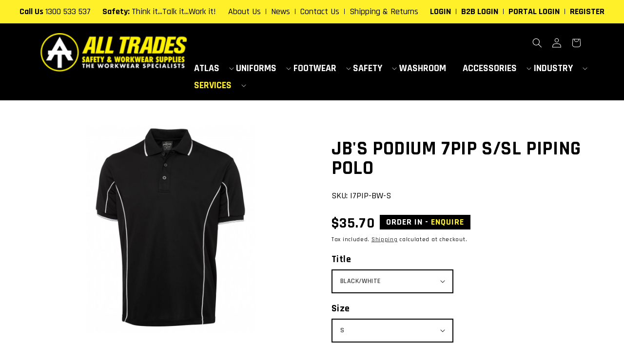

--- FILE ---
content_type: text/html; charset=utf-8
request_url: https://alltradesgroup.net.au/products/jbs-podium-7pip-s-sl-piping-polo-1
body_size: 24766
content:
<!doctype html>
<html class="no-js" lang="en">
  <head>
    <meta charset="utf-8">
    <meta http-equiv="X-UA-Compatible" content="IE=edge">
    <meta name="viewport" content="width=device-width,initial-scale=1">
    <meta name="theme-color" content="">
    <link rel="canonical" href="https://alltradesgroup.net.au/products/jbs-podium-7pip-s-sl-piping-polo-1">
    <link rel="preconnect" href="https://cdn.shopify.com" crossorigin><link rel="icon" type="image/png" href="//alltradesgroup.net.au/cdn/shop/files/all-trades-logo_32x32.png?v=1637891145"><link rel="preconnect" href="https://fonts.shopifycdn.com" crossorigin><title>
      JB&#39;S PODIUM 7PIP S/SL PIPING POLO
 &ndash; All Trades Safety &amp; Workwear Supplies</title>

    
      <meta name="description" content="JB&#39;S PODIUM 7PIP S/SL PIPING POLODetails 100% Polyester 160gsm pique knit fabric Podium Cool™ moisture wicking fabric designed to help keep you cool and dry Complies with standard AS/NZS 4399:2017 and AS/NZS 4399:1996 for UPF protection Straight hem with side splits Easy care fabric Quick drying Classic Fit Sizing ADUL">
    

    

<meta property="og:site_name" content="All Trades Safety &amp; Workwear Supplies">
<meta property="og:url" content="https://alltradesgroup.net.au/products/jbs-podium-7pip-s-sl-piping-polo-1">
<meta property="og:title" content="JB&#39;S PODIUM 7PIP S/SL PIPING POLO">
<meta property="og:type" content="product">
<meta property="og:description" content="JB&#39;S PODIUM 7PIP S/SL PIPING POLODetails 100% Polyester 160gsm pique knit fabric Podium Cool™ moisture wicking fabric designed to help keep you cool and dry Complies with standard AS/NZS 4399:2017 and AS/NZS 4399:1996 for UPF protection Straight hem with side splits Easy care fabric Quick drying Classic Fit Sizing ADUL"><meta property="og:image" content="http://alltradesgroup.net.au/cdn/shop/products/7PIPBW_1_635479438101840513.jpg?v=1644542863">
  <meta property="og:image:secure_url" content="https://alltradesgroup.net.au/cdn/shop/products/7PIPBW_1_635479438101840513.jpg?v=1644542863">
  <meta property="og:image:width" content="820">
  <meta property="og:image:height" content="1000"><meta property="og:price:amount" content="35.70">
  <meta property="og:price:currency" content="AUD"><meta name="twitter:card" content="summary_large_image">
<meta name="twitter:title" content="JB&#39;S PODIUM 7PIP S/SL PIPING POLO">
<meta name="twitter:description" content="JB&#39;S PODIUM 7PIP S/SL PIPING POLODetails 100% Polyester 160gsm pique knit fabric Podium Cool™ moisture wicking fabric designed to help keep you cool and dry Complies with standard AS/NZS 4399:2017 and AS/NZS 4399:1996 for UPF protection Straight hem with side splits Easy care fabric Quick drying Classic Fit Sizing ADUL">


    <script src="//alltradesgroup.net.au/cdn/shop/t/1/assets/global.js?v=156761573821390727571652677561" defer="defer"></script>
    <script>window.performance && window.performance.mark && window.performance.mark('shopify.content_for_header.start');</script><meta name="google-site-verification" content="3X2_ls7JlqljIGi_DVvFpoeZs2moIWPmr56Da_vBi3Q">
<meta id="shopify-digital-wallet" name="shopify-digital-wallet" content="/60087500964/digital_wallets/dialog">
<link rel="alternate" type="application/json+oembed" href="https://alltradesgroup.net.au/products/jbs-podium-7pip-s-sl-piping-polo-1.oembed">
<script async="async" src="/checkouts/internal/preloads.js?locale=en-AU"></script>
<script id="shopify-features" type="application/json">{"accessToken":"568bea31b7579506f842fec77b718aee","betas":["rich-media-storefront-analytics"],"domain":"alltradesgroup.net.au","predictiveSearch":true,"shopId":60087500964,"locale":"en"}</script>
<script>var Shopify = Shopify || {};
Shopify.shop = "all-trades-group.myshopify.com";
Shopify.locale = "en";
Shopify.currency = {"active":"AUD","rate":"1.0"};
Shopify.country = "AU";
Shopify.theme = {"name":"All Trades [Dawn]","id":127928369316,"schema_name":"Dawn","schema_version":"2.4.0","theme_store_id":887,"role":"main"};
Shopify.theme.handle = "null";
Shopify.theme.style = {"id":null,"handle":null};
Shopify.cdnHost = "alltradesgroup.net.au/cdn";
Shopify.routes = Shopify.routes || {};
Shopify.routes.root = "/";</script>
<script type="module">!function(o){(o.Shopify=o.Shopify||{}).modules=!0}(window);</script>
<script>!function(o){function n(){var o=[];function n(){o.push(Array.prototype.slice.apply(arguments))}return n.q=o,n}var t=o.Shopify=o.Shopify||{};t.loadFeatures=n(),t.autoloadFeatures=n()}(window);</script>
<script id="shop-js-analytics" type="application/json">{"pageType":"product"}</script>
<script defer="defer" async type="module" src="//alltradesgroup.net.au/cdn/shopifycloud/shop-js/modules/v2/client.init-shop-cart-sync_COMZFrEa.en.esm.js"></script>
<script defer="defer" async type="module" src="//alltradesgroup.net.au/cdn/shopifycloud/shop-js/modules/v2/chunk.common_CdXrxk3f.esm.js"></script>
<script type="module">
  await import("//alltradesgroup.net.au/cdn/shopifycloud/shop-js/modules/v2/client.init-shop-cart-sync_COMZFrEa.en.esm.js");
await import("//alltradesgroup.net.au/cdn/shopifycloud/shop-js/modules/v2/chunk.common_CdXrxk3f.esm.js");

  window.Shopify.SignInWithShop?.initShopCartSync?.({"fedCMEnabled":true,"windoidEnabled":true});

</script>
<script id="__st">var __st={"a":60087500964,"offset":39600,"reqid":"59a7ae6a-f112-4084-a652-43337c237e5c-1763545504","pageurl":"alltradesgroup.net.au\/products\/jbs-podium-7pip-s-sl-piping-polo-1","u":"6c1fa29238fe","p":"product","rtyp":"product","rid":7218609258660};</script>
<script>window.ShopifyPaypalV4VisibilityTracking = true;</script>
<script id="captcha-bootstrap">!function(){'use strict';const t='contact',e='account',n='new_comment',o=[[t,t],['blogs',n],['comments',n],[t,'customer']],c=[[e,'customer_login'],[e,'guest_login'],[e,'recover_customer_password'],[e,'create_customer']],r=t=>t.map((([t,e])=>`form[action*='/${t}']:not([data-nocaptcha='true']) input[name='form_type'][value='${e}']`)).join(','),a=t=>()=>t?[...document.querySelectorAll(t)].map((t=>t.form)):[];function s(){const t=[...o],e=r(t);return a(e)}const i='password',u='form_key',d=['recaptcha-v3-token','g-recaptcha-response','h-captcha-response',i],f=()=>{try{return window.sessionStorage}catch{return}},m='__shopify_v',_=t=>t.elements[u];function p(t,e,n=!1){try{const o=window.sessionStorage,c=JSON.parse(o.getItem(e)),{data:r}=function(t){const{data:e,action:n}=t;return t[m]||n?{data:e,action:n}:{data:t,action:n}}(c);for(const[e,n]of Object.entries(r))t.elements[e]&&(t.elements[e].value=n);n&&o.removeItem(e)}catch(o){console.error('form repopulation failed',{error:o})}}const l='form_type',E='cptcha';function T(t){t.dataset[E]=!0}const w=window,h=w.document,L='Shopify',v='ce_forms',y='captcha';let A=!1;((t,e)=>{const n=(g='f06e6c50-85a8-45c8-87d0-21a2b65856fe',I='https://cdn.shopify.com/shopifycloud/storefront-forms-hcaptcha/ce_storefront_forms_captcha_hcaptcha.v1.5.2.iife.js',D={infoText:'Protected by hCaptcha',privacyText:'Privacy',termsText:'Terms'},(t,e,n)=>{const o=w[L][v],c=o.bindForm;if(c)return c(t,g,e,D).then(n);var r;o.q.push([[t,g,e,D],n]),r=I,A||(h.body.append(Object.assign(h.createElement('script'),{id:'captcha-provider',async:!0,src:r})),A=!0)});var g,I,D;w[L]=w[L]||{},w[L][v]=w[L][v]||{},w[L][v].q=[],w[L][y]=w[L][y]||{},w[L][y].protect=function(t,e){n(t,void 0,e),T(t)},Object.freeze(w[L][y]),function(t,e,n,w,h,L){const[v,y,A,g]=function(t,e,n){const i=e?o:[],u=t?c:[],d=[...i,...u],f=r(d),m=r(i),_=r(d.filter((([t,e])=>n.includes(e))));return[a(f),a(m),a(_),s()]}(w,h,L),I=t=>{const e=t.target;return e instanceof HTMLFormElement?e:e&&e.form},D=t=>v().includes(t);t.addEventListener('submit',(t=>{const e=I(t);if(!e)return;const n=D(e)&&!e.dataset.hcaptchaBound&&!e.dataset.recaptchaBound,o=_(e),c=g().includes(e)&&(!o||!o.value);(n||c)&&t.preventDefault(),c&&!n&&(function(t){try{if(!f())return;!function(t){const e=f();if(!e)return;const n=_(t);if(!n)return;const o=n.value;o&&e.removeItem(o)}(t);const e=Array.from(Array(32),(()=>Math.random().toString(36)[2])).join('');!function(t,e){_(t)||t.append(Object.assign(document.createElement('input'),{type:'hidden',name:u})),t.elements[u].value=e}(t,e),function(t,e){const n=f();if(!n)return;const o=[...t.querySelectorAll(`input[type='${i}']`)].map((({name:t})=>t)),c=[...d,...o],r={};for(const[a,s]of new FormData(t).entries())c.includes(a)||(r[a]=s);n.setItem(e,JSON.stringify({[m]:1,action:t.action,data:r}))}(t,e)}catch(e){console.error('failed to persist form',e)}}(e),e.submit())}));const S=(t,e)=>{t&&!t.dataset[E]&&(n(t,e.some((e=>e===t))),T(t))};for(const o of['focusin','change'])t.addEventListener(o,(t=>{const e=I(t);D(e)&&S(e,y())}));const B=e.get('form_key'),M=e.get(l),P=B&&M;t.addEventListener('DOMContentLoaded',(()=>{const t=y();if(P)for(const e of t)e.elements[l].value===M&&p(e,B);[...new Set([...A(),...v().filter((t=>'true'===t.dataset.shopifyCaptcha))])].forEach((e=>S(e,t)))}))}(h,new URLSearchParams(w.location.search),n,t,e,['guest_login'])})(!0,!0)}();</script>
<script integrity="sha256-52AcMU7V7pcBOXWImdc/TAGTFKeNjmkeM1Pvks/DTgc=" data-source-attribution="shopify.loadfeatures" defer="defer" src="//alltradesgroup.net.au/cdn/shopifycloud/storefront/assets/storefront/load_feature-81c60534.js" crossorigin="anonymous"></script>
<script data-source-attribution="shopify.dynamic_checkout.dynamic.init">var Shopify=Shopify||{};Shopify.PaymentButton=Shopify.PaymentButton||{isStorefrontPortableWallets:!0,init:function(){window.Shopify.PaymentButton.init=function(){};var t=document.createElement("script");t.src="https://alltradesgroup.net.au/cdn/shopifycloud/portable-wallets/latest/portable-wallets.en.js",t.type="module",document.head.appendChild(t)}};
</script>
<script data-source-attribution="shopify.dynamic_checkout.buyer_consent">
  function portableWalletsHideBuyerConsent(e){var t=document.getElementById("shopify-buyer-consent"),n=document.getElementById("shopify-subscription-policy-button");t&&n&&(t.classList.add("hidden"),t.setAttribute("aria-hidden","true"),n.removeEventListener("click",e))}function portableWalletsShowBuyerConsent(e){var t=document.getElementById("shopify-buyer-consent"),n=document.getElementById("shopify-subscription-policy-button");t&&n&&(t.classList.remove("hidden"),t.removeAttribute("aria-hidden"),n.addEventListener("click",e))}window.Shopify?.PaymentButton&&(window.Shopify.PaymentButton.hideBuyerConsent=portableWalletsHideBuyerConsent,window.Shopify.PaymentButton.showBuyerConsent=portableWalletsShowBuyerConsent);
</script>
<script data-source-attribution="shopify.dynamic_checkout.cart.bootstrap">document.addEventListener("DOMContentLoaded",(function(){function t(){return document.querySelector("shopify-accelerated-checkout-cart, shopify-accelerated-checkout")}if(t())Shopify.PaymentButton.init();else{new MutationObserver((function(e,n){t()&&(Shopify.PaymentButton.init(),n.disconnect())})).observe(document.body,{childList:!0,subtree:!0})}}));
</script>
<script id="sections-script" data-sections="main-product,header,footer" defer="defer" src="//alltradesgroup.net.au/cdn/shop/t/1/compiled_assets/scripts.js?2199"></script>
<script>window.performance && window.performance.mark && window.performance.mark('shopify.content_for_header.end');</script>


    <style data-shopify>
      @font-face {
  font-family: Rajdhani;
  font-weight: 400;
  font-style: normal;
  font-display: swap;
  src: url("//alltradesgroup.net.au/cdn/fonts/rajdhani/rajdhani_n4.d75f91cce12eba565fc1d8812afb871b8c06c1ae.woff2") format("woff2"),
       url("//alltradesgroup.net.au/cdn/fonts/rajdhani/rajdhani_n4.ba569c8777ef4155de7312c47f1ecce577234039.woff") format("woff");
}

      @font-face {
  font-family: Rajdhani;
  font-weight: 700;
  font-style: normal;
  font-display: swap;
  src: url("//alltradesgroup.net.au/cdn/fonts/rajdhani/rajdhani_n7.25ad6e7387a0b32c9dea8f240076d23b3c06600c.woff2") format("woff2"),
       url("//alltradesgroup.net.au/cdn/fonts/rajdhani/rajdhani_n7.18863849438078b0774e5b61305b5af2ee109180.woff") format("woff");
}

      
      
      @font-face {
  font-family: Rajdhani;
  font-weight: 700;
  font-style: normal;
  font-display: swap;
  src: url("//alltradesgroup.net.au/cdn/fonts/rajdhani/rajdhani_n7.25ad6e7387a0b32c9dea8f240076d23b3c06600c.woff2") format("woff2"),
       url("//alltradesgroup.net.au/cdn/fonts/rajdhani/rajdhani_n7.18863849438078b0774e5b61305b5af2ee109180.woff") format("woff");
}


      :root {
        --font-body-family: Rajdhani, sans-serif;
        --font-body-style: normal;
        --font-body-weight: 400;

        --font-heading-family: Rajdhani, sans-serif;
        --font-heading-style: normal;
        --font-heading-weight: 700;

        --font-body-scale: 1.0;
        --font-heading-scale: 1.0;

        --color-base-text: 0, 0, 0;
        --color-base-background-1: 255, 255, 255;
        --color-base-background-2: 0, 0, 0;
        --color-base-solid-button-labels: 255, 240, 42;
        --color-base-outline-button-labels: 0, 0, 0;
        --color-base-accent-1: 0, 0, 0;
        --color-base-accent-2: 51, 79, 180;
        --payment-terms-background-color: #ffffff;

        --gradient-base-background-1: #ffffff;
        --gradient-base-background-2: #000000;
        --gradient-base-accent-1: #000000;
        --gradient-base-accent-2: #334fb4;

        --page-width: 120rem;
        --page-width-margin: 0rem;
      }

      *,
      *::before,
      *::after {
        box-sizing: inherit;
      }

      html {
        box-sizing: border-box;
        font-size: calc(var(--font-body-scale) * 62.5%);
        height: 100%;
      }

      body {
        display: grid;
        grid-template-rows: auto auto 1fr auto;
        grid-template-columns: 100%;
        min-height: 100%;
        margin: 0;
        font-size: 1.5rem;
        letter-spacing: 0.06rem;
        line-height: calc(1 + 0.8 / var(--font-body-scale));
        font-family: var(--font-body-family);
        font-style: var(--font-body-style);
        font-weight: var(--font-body-weight);
      }

      @media screen and (min-width: 750px) {
        body {
          font-size: 1.6rem;
        }
      }
    </style>

    <link href="//alltradesgroup.net.au/cdn/shop/t/1/assets/base.css?v=177654114004770653421738269275" rel="stylesheet" type="text/css" media="all" />
<link rel="preload" as="font" href="//alltradesgroup.net.au/cdn/fonts/rajdhani/rajdhani_n4.d75f91cce12eba565fc1d8812afb871b8c06c1ae.woff2" type="font/woff2" crossorigin><link rel="preload" as="font" href="//alltradesgroup.net.au/cdn/fonts/rajdhani/rajdhani_n7.25ad6e7387a0b32c9dea8f240076d23b3c06600c.woff2" type="font/woff2" crossorigin><link rel="stylesheet" href="//alltradesgroup.net.au/cdn/shop/t/1/assets/component-predictive-search.css?v=10425135875555615991637820662" media="print" onload="this.media='all'"><script>document.documentElement.className = document.documentElement.className.replace('no-js', 'js');</script>
    
    <script src="https://ajax.googleapis.com/ajax/libs/jquery/3.5.1/jquery.min.js" rel="preload"></script>
    <script src="//alltradesgroup.net.au/cdn/shop/t/1/assets/CustTheme-head.js?v=34029476808979006931651532992" type="text/javascript"></script>
    
    
    <!-- Google Tag Manager -->
    <script>(function(w,d,s,l,i){w[l]=w[l]||[];w[l].push({'gtm.start': new Date().getTime(),event:'gtm.js'});var f=d.getElementsByTagName(s)[0], j=d.createElement(s),dl=l!='dataLayer'?'&l='+l:'';j.async=true;j.src='https://www.googletagmanager.com/gtm.js?id='+i+dl;f.parentNode.insertBefore(j,f);})(window,document,'script','dataLayer','GTM-PLZ7DWV');</script>
    <!-- End Google Tag Manager -->



    <script id="mcjs">!function(c,h,i,m,p){m=c.createElement(h),p=c.getElementsByTagName(h)[0],m.async=1,m.src=i,p.parentNode.insertBefore(m,p)}(document,"script","https://chimpstatic.com/mcjs-connected/js/users/bc8e59ed79f5c6667307aa62d/21291962dfb8452cc89a24290.js");</script>    
  <!-- BEGIN app block: shopify://apps/simprosys-google-shopping-feed/blocks/core_settings_block/1f0b859e-9fa6-4007-97e8-4513aff5ff3b --><!-- BEGIN: GSF App Core Tags & Scripts by Simprosys Google Shopping Feed -->

    <!-- BEGIN app snippet: gsf_verification_code -->
    <meta name="google-site-verification" content="bwSTGrjRvtwfwC2-Ala5fexV-xXhFt7sSbHAvI55jMI" />



<!-- END app snippet -->









<!-- END: GSF App Core Tags & Scripts by Simprosys Google Shopping Feed -->
<!-- END app block --><link href="https://monorail-edge.shopifysvc.com" rel="dns-prefetch">
<script>(function(){if ("sendBeacon" in navigator && "performance" in window) {try {var session_token_from_headers = performance.getEntriesByType('navigation')[0].serverTiming.find(x => x.name == '_s').description;} catch {var session_token_from_headers = undefined;}var session_cookie_matches = document.cookie.match(/_shopify_s=([^;]*)/);var session_token_from_cookie = session_cookie_matches && session_cookie_matches.length === 2 ? session_cookie_matches[1] : "";var session_token = session_token_from_headers || session_token_from_cookie || "";function handle_abandonment_event(e) {var entries = performance.getEntries().filter(function(entry) {return /monorail-edge.shopifysvc.com/.test(entry.name);});if (!window.abandonment_tracked && entries.length === 0) {window.abandonment_tracked = true;var currentMs = Date.now();var navigation_start = performance.timing.navigationStart;var payload = {shop_id: 60087500964,url: window.location.href,navigation_start,duration: currentMs - navigation_start,session_token,page_type: "product"};window.navigator.sendBeacon("https://monorail-edge.shopifysvc.com/v1/produce", JSON.stringify({schema_id: "online_store_buyer_site_abandonment/1.1",payload: payload,metadata: {event_created_at_ms: currentMs,event_sent_at_ms: currentMs}}));}}window.addEventListener('pagehide', handle_abandonment_event);}}());</script>
<script id="web-pixels-manager-setup">(function e(e,d,r,n,o){if(void 0===o&&(o={}),!Boolean(null===(a=null===(i=window.Shopify)||void 0===i?void 0:i.analytics)||void 0===a?void 0:a.replayQueue)){var i,a;window.Shopify=window.Shopify||{};var t=window.Shopify;t.analytics=t.analytics||{};var s=t.analytics;s.replayQueue=[],s.publish=function(e,d,r){return s.replayQueue.push([e,d,r]),!0};try{self.performance.mark("wpm:start")}catch(e){}var l=function(){var e={modern:/Edge?\/(1{2}[4-9]|1[2-9]\d|[2-9]\d{2}|\d{4,})\.\d+(\.\d+|)|Firefox\/(1{2}[4-9]|1[2-9]\d|[2-9]\d{2}|\d{4,})\.\d+(\.\d+|)|Chrom(ium|e)\/(9{2}|\d{3,})\.\d+(\.\d+|)|(Maci|X1{2}).+ Version\/(15\.\d+|(1[6-9]|[2-9]\d|\d{3,})\.\d+)([,.]\d+|)( \(\w+\)|)( Mobile\/\w+|) Safari\/|Chrome.+OPR\/(9{2}|\d{3,})\.\d+\.\d+|(CPU[ +]OS|iPhone[ +]OS|CPU[ +]iPhone|CPU IPhone OS|CPU iPad OS)[ +]+(15[._]\d+|(1[6-9]|[2-9]\d|\d{3,})[._]\d+)([._]\d+|)|Android:?[ /-](13[3-9]|1[4-9]\d|[2-9]\d{2}|\d{4,})(\.\d+|)(\.\d+|)|Android.+Firefox\/(13[5-9]|1[4-9]\d|[2-9]\d{2}|\d{4,})\.\d+(\.\d+|)|Android.+Chrom(ium|e)\/(13[3-9]|1[4-9]\d|[2-9]\d{2}|\d{4,})\.\d+(\.\d+|)|SamsungBrowser\/([2-9]\d|\d{3,})\.\d+/,legacy:/Edge?\/(1[6-9]|[2-9]\d|\d{3,})\.\d+(\.\d+|)|Firefox\/(5[4-9]|[6-9]\d|\d{3,})\.\d+(\.\d+|)|Chrom(ium|e)\/(5[1-9]|[6-9]\d|\d{3,})\.\d+(\.\d+|)([\d.]+$|.*Safari\/(?![\d.]+ Edge\/[\d.]+$))|(Maci|X1{2}).+ Version\/(10\.\d+|(1[1-9]|[2-9]\d|\d{3,})\.\d+)([,.]\d+|)( \(\w+\)|)( Mobile\/\w+|) Safari\/|Chrome.+OPR\/(3[89]|[4-9]\d|\d{3,})\.\d+\.\d+|(CPU[ +]OS|iPhone[ +]OS|CPU[ +]iPhone|CPU IPhone OS|CPU iPad OS)[ +]+(10[._]\d+|(1[1-9]|[2-9]\d|\d{3,})[._]\d+)([._]\d+|)|Android:?[ /-](13[3-9]|1[4-9]\d|[2-9]\d{2}|\d{4,})(\.\d+|)(\.\d+|)|Mobile Safari.+OPR\/([89]\d|\d{3,})\.\d+\.\d+|Android.+Firefox\/(13[5-9]|1[4-9]\d|[2-9]\d{2}|\d{4,})\.\d+(\.\d+|)|Android.+Chrom(ium|e)\/(13[3-9]|1[4-9]\d|[2-9]\d{2}|\d{4,})\.\d+(\.\d+|)|Android.+(UC? ?Browser|UCWEB|U3)[ /]?(15\.([5-9]|\d{2,})|(1[6-9]|[2-9]\d|\d{3,})\.\d+)\.\d+|SamsungBrowser\/(5\.\d+|([6-9]|\d{2,})\.\d+)|Android.+MQ{2}Browser\/(14(\.(9|\d{2,})|)|(1[5-9]|[2-9]\d|\d{3,})(\.\d+|))(\.\d+|)|K[Aa][Ii]OS\/(3\.\d+|([4-9]|\d{2,})\.\d+)(\.\d+|)/},d=e.modern,r=e.legacy,n=navigator.userAgent;return n.match(d)?"modern":n.match(r)?"legacy":"unknown"}(),u="modern"===l?"modern":"legacy",c=(null!=n?n:{modern:"",legacy:""})[u],f=function(e){return[e.baseUrl,"/wpm","/b",e.hashVersion,"modern"===e.buildTarget?"m":"l",".js"].join("")}({baseUrl:d,hashVersion:r,buildTarget:u}),m=function(e){var d=e.version,r=e.bundleTarget,n=e.surface,o=e.pageUrl,i=e.monorailEndpoint;return{emit:function(e){var a=e.status,t=e.errorMsg,s=(new Date).getTime(),l=JSON.stringify({metadata:{event_sent_at_ms:s},events:[{schema_id:"web_pixels_manager_load/3.1",payload:{version:d,bundle_target:r,page_url:o,status:a,surface:n,error_msg:t},metadata:{event_created_at_ms:s}}]});if(!i)return console&&console.warn&&console.warn("[Web Pixels Manager] No Monorail endpoint provided, skipping logging."),!1;try{return self.navigator.sendBeacon.bind(self.navigator)(i,l)}catch(e){}var u=new XMLHttpRequest;try{return u.open("POST",i,!0),u.setRequestHeader("Content-Type","text/plain"),u.send(l),!0}catch(e){return console&&console.warn&&console.warn("[Web Pixels Manager] Got an unhandled error while logging to Monorail."),!1}}}}({version:r,bundleTarget:l,surface:e.surface,pageUrl:self.location.href,monorailEndpoint:e.monorailEndpoint});try{o.browserTarget=l,function(e){var d=e.src,r=e.async,n=void 0===r||r,o=e.onload,i=e.onerror,a=e.sri,t=e.scriptDataAttributes,s=void 0===t?{}:t,l=document.createElement("script"),u=document.querySelector("head"),c=document.querySelector("body");if(l.async=n,l.src=d,a&&(l.integrity=a,l.crossOrigin="anonymous"),s)for(var f in s)if(Object.prototype.hasOwnProperty.call(s,f))try{l.dataset[f]=s[f]}catch(e){}if(o&&l.addEventListener("load",o),i&&l.addEventListener("error",i),u)u.appendChild(l);else{if(!c)throw new Error("Did not find a head or body element to append the script");c.appendChild(l)}}({src:f,async:!0,onload:function(){if(!function(){var e,d;return Boolean(null===(d=null===(e=window.Shopify)||void 0===e?void 0:e.analytics)||void 0===d?void 0:d.initialized)}()){var d=window.webPixelsManager.init(e)||void 0;if(d){var r=window.Shopify.analytics;r.replayQueue.forEach((function(e){var r=e[0],n=e[1],o=e[2];d.publishCustomEvent(r,n,o)})),r.replayQueue=[],r.publish=d.publishCustomEvent,r.visitor=d.visitor,r.initialized=!0}}},onerror:function(){return m.emit({status:"failed",errorMsg:"".concat(f," has failed to load")})},sri:function(e){var d=/^sha384-[A-Za-z0-9+/=]+$/;return"string"==typeof e&&d.test(e)}(c)?c:"",scriptDataAttributes:o}),m.emit({status:"loading"})}catch(e){m.emit({status:"failed",errorMsg:(null==e?void 0:e.message)||"Unknown error"})}}})({shopId: 60087500964,storefrontBaseUrl: "https://alltradesgroup.net.au",extensionsBaseUrl: "https://extensions.shopifycdn.com/cdn/shopifycloud/web-pixels-manager",monorailEndpoint: "https://monorail-edge.shopifysvc.com/unstable/produce_batch",surface: "storefront-renderer",enabledBetaFlags: ["2dca8a86"],webPixelsConfigList: [{"id":"1264320676","configuration":"{\"account_ID\":\"1065844\",\"google_analytics_tracking_tag\":\"1\",\"measurement_id\":\"2\",\"api_secret\":\"3\",\"shop_settings\":\"{\\\"custom_pixel_script\\\":\\\"https:\\\\\\\/\\\\\\\/storage.googleapis.com\\\\\\\/gsf-scripts\\\\\\\/custom-pixels\\\\\\\/all-trades-group.js\\\"}\"}","eventPayloadVersion":"v1","runtimeContext":"LAX","scriptVersion":"c6b888297782ed4a1cba19cda43d6625","type":"APP","apiClientId":1558137,"privacyPurposes":[],"dataSharingAdjustments":{"protectedCustomerApprovalScopes":[]}},{"id":"687046820","configuration":"{\"config\":\"{\\\"pixel_id\\\":\\\"GT-K5QWS9KC\\\",\\\"target_country\\\":\\\"AU\\\",\\\"gtag_events\\\":[{\\\"type\\\":\\\"purchase\\\",\\\"action_label\\\":\\\"MC-ZG6T0JYWSC\\\"},{\\\"type\\\":\\\"page_view\\\",\\\"action_label\\\":\\\"MC-ZG6T0JYWSC\\\"},{\\\"type\\\":\\\"view_item\\\",\\\"action_label\\\":\\\"MC-ZG6T0JYWSC\\\"}],\\\"enable_monitoring_mode\\\":false}\"}","eventPayloadVersion":"v1","runtimeContext":"OPEN","scriptVersion":"b2a88bafab3e21179ed38636efcd8a93","type":"APP","apiClientId":1780363,"privacyPurposes":[],"dataSharingAdjustments":{"protectedCustomerApprovalScopes":["read_customer_address","read_customer_email","read_customer_name","read_customer_personal_data","read_customer_phone"]}},{"id":"179044516","eventPayloadVersion":"v1","runtimeContext":"LAX","scriptVersion":"1","type":"CUSTOM","privacyPurposes":["ANALYTICS"],"name":"Google Analytics tag (migrated)"},{"id":"shopify-app-pixel","configuration":"{}","eventPayloadVersion":"v1","runtimeContext":"STRICT","scriptVersion":"0450","apiClientId":"shopify-pixel","type":"APP","privacyPurposes":["ANALYTICS","MARKETING"]},{"id":"shopify-custom-pixel","eventPayloadVersion":"v1","runtimeContext":"LAX","scriptVersion":"0450","apiClientId":"shopify-pixel","type":"CUSTOM","privacyPurposes":["ANALYTICS","MARKETING"]}],isMerchantRequest: false,initData: {"shop":{"name":"All Trades Safety \u0026 Workwear Supplies","paymentSettings":{"currencyCode":"AUD"},"myshopifyDomain":"all-trades-group.myshopify.com","countryCode":"AU","storefrontUrl":"https:\/\/alltradesgroup.net.au"},"customer":null,"cart":null,"checkout":null,"productVariants":[{"price":{"amount":35.7,"currencyCode":"AUD"},"product":{"title":"JB'S PODIUM 7PIP S\/SL PIPING POLO","vendor":"JB's Wear","id":"7218609258660","untranslatedTitle":"JB'S PODIUM 7PIP S\/SL PIPING POLO","url":"\/products\/jbs-podium-7pip-s-sl-piping-polo-1","type":"Unclassified"},"id":"41799850786980","image":{"src":"\/\/alltradesgroup.net.au\/cdn\/shop\/products\/7PIPBW_1_635479438101840513.jpg?v=1644542863"},"sku":"I7PIP-BW-S","title":"BLACK\/WHITE \/ S","untranslatedTitle":"BLACK\/WHITE \/ S"},{"price":{"amount":35.7,"currencyCode":"AUD"},"product":{"title":"JB'S PODIUM 7PIP S\/SL PIPING POLO","vendor":"JB's Wear","id":"7218609258660","untranslatedTitle":"JB'S PODIUM 7PIP S\/SL PIPING POLO","url":"\/products\/jbs-podium-7pip-s-sl-piping-polo-1","type":"Unclassified"},"id":"41799850819748","image":{"src":"\/\/alltradesgroup.net.au\/cdn\/shop\/products\/7PIPBW_1_635479438101840513.jpg?v=1644542863"},"sku":"I7PIP-BW-M","title":"BLACK\/WHITE \/ M","untranslatedTitle":"BLACK\/WHITE \/ M"},{"price":{"amount":35.7,"currencyCode":"AUD"},"product":{"title":"JB'S PODIUM 7PIP S\/SL PIPING POLO","vendor":"JB's Wear","id":"7218609258660","untranslatedTitle":"JB'S PODIUM 7PIP S\/SL PIPING POLO","url":"\/products\/jbs-podium-7pip-s-sl-piping-polo-1","type":"Unclassified"},"id":"41799850852516","image":{"src":"\/\/alltradesgroup.net.au\/cdn\/shop\/products\/7PIPBW_1_635479438101840513.jpg?v=1644542863"},"sku":"I7PIP-BW-L","title":"BLACK\/WHITE \/ L","untranslatedTitle":"BLACK\/WHITE \/ L"},{"price":{"amount":35.7,"currencyCode":"AUD"},"product":{"title":"JB'S PODIUM 7PIP S\/SL PIPING POLO","vendor":"JB's Wear","id":"7218609258660","untranslatedTitle":"JB'S PODIUM 7PIP S\/SL PIPING POLO","url":"\/products\/jbs-podium-7pip-s-sl-piping-polo-1","type":"Unclassified"},"id":"41799850885284","image":{"src":"\/\/alltradesgroup.net.au\/cdn\/shop\/products\/7PIPBW_1_635479438101840513.jpg?v=1644542863"},"sku":"I7PIP-BW-XL","title":"BLACK\/WHITE \/ XL","untranslatedTitle":"BLACK\/WHITE \/ XL"},{"price":{"amount":35.7,"currencyCode":"AUD"},"product":{"title":"JB'S PODIUM 7PIP S\/SL PIPING POLO","vendor":"JB's Wear","id":"7218609258660","untranslatedTitle":"JB'S PODIUM 7PIP S\/SL PIPING POLO","url":"\/products\/jbs-podium-7pip-s-sl-piping-polo-1","type":"Unclassified"},"id":"41799850918052","image":{"src":"\/\/alltradesgroup.net.au\/cdn\/shop\/products\/7PIPBW_1_635479438101840513.jpg?v=1644542863"},"sku":"I7PIP-BW-2XL","title":"BLACK\/WHITE \/ 2XL","untranslatedTitle":"BLACK\/WHITE \/ 2XL"},{"price":{"amount":35.7,"currencyCode":"AUD"},"product":{"title":"JB'S PODIUM 7PIP S\/SL PIPING POLO","vendor":"JB's Wear","id":"7218609258660","untranslatedTitle":"JB'S PODIUM 7PIP S\/SL PIPING POLO","url":"\/products\/jbs-podium-7pip-s-sl-piping-polo-1","type":"Unclassified"},"id":"41799850950820","image":{"src":"\/\/alltradesgroup.net.au\/cdn\/shop\/products\/7PIPBW_1_635479438101840513.jpg?v=1644542863"},"sku":"I7PIP-BW-3XL","title":"BLACK\/WHITE \/ 3XL","untranslatedTitle":"BLACK\/WHITE \/ 3XL"},{"price":{"amount":35.7,"currencyCode":"AUD"},"product":{"title":"JB'S PODIUM 7PIP S\/SL PIPING POLO","vendor":"JB's Wear","id":"7218609258660","untranslatedTitle":"JB'S PODIUM 7PIP S\/SL PIPING POLO","url":"\/products\/jbs-podium-7pip-s-sl-piping-polo-1","type":"Unclassified"},"id":"41799850983588","image":{"src":"\/\/alltradesgroup.net.au\/cdn\/shop\/products\/7PIPBW_1_635479438101840513.jpg?v=1644542863"},"sku":"I7PIP-BW-4XL","title":"BLACK\/WHITE \/ 4XL","untranslatedTitle":"BLACK\/WHITE \/ 4XL"},{"price":{"amount":35.7,"currencyCode":"AUD"},"product":{"title":"JB'S PODIUM 7PIP S\/SL PIPING POLO","vendor":"JB's Wear","id":"7218609258660","untranslatedTitle":"JB'S PODIUM 7PIP S\/SL PIPING POLO","url":"\/products\/jbs-podium-7pip-s-sl-piping-polo-1","type":"Unclassified"},"id":"41799851016356","image":{"src":"\/\/alltradesgroup.net.au\/cdn\/shop\/products\/7PIPBW_1_635479438101840513.jpg?v=1644542863"},"sku":"I7PIP-BW-5XL","title":"BLACK\/WHITE \/ 5XL","untranslatedTitle":"BLACK\/WHITE \/ 5XL"}],"purchasingCompany":null},},"https://alltradesgroup.net.au/cdn","ae1676cfwd2530674p4253c800m34e853cb",{"modern":"","legacy":""},{"shopId":"60087500964","storefrontBaseUrl":"https:\/\/alltradesgroup.net.au","extensionBaseUrl":"https:\/\/extensions.shopifycdn.com\/cdn\/shopifycloud\/web-pixels-manager","surface":"storefront-renderer","enabledBetaFlags":"[\"2dca8a86\"]","isMerchantRequest":"false","hashVersion":"ae1676cfwd2530674p4253c800m34e853cb","publish":"custom","events":"[[\"page_viewed\",{}],[\"product_viewed\",{\"productVariant\":{\"price\":{\"amount\":35.7,\"currencyCode\":\"AUD\"},\"product\":{\"title\":\"JB'S PODIUM 7PIP S\/SL PIPING POLO\",\"vendor\":\"JB's Wear\",\"id\":\"7218609258660\",\"untranslatedTitle\":\"JB'S PODIUM 7PIP S\/SL PIPING POLO\",\"url\":\"\/products\/jbs-podium-7pip-s-sl-piping-polo-1\",\"type\":\"Unclassified\"},\"id\":\"41799850786980\",\"image\":{\"src\":\"\/\/alltradesgroup.net.au\/cdn\/shop\/products\/7PIPBW_1_635479438101840513.jpg?v=1644542863\"},\"sku\":\"I7PIP-BW-S\",\"title\":\"BLACK\/WHITE \/ S\",\"untranslatedTitle\":\"BLACK\/WHITE \/ S\"}}]]"});</script><script>
  window.ShopifyAnalytics = window.ShopifyAnalytics || {};
  window.ShopifyAnalytics.meta = window.ShopifyAnalytics.meta || {};
  window.ShopifyAnalytics.meta.currency = 'AUD';
  var meta = {"product":{"id":7218609258660,"gid":"gid:\/\/shopify\/Product\/7218609258660","vendor":"JB's Wear","type":"Unclassified","variants":[{"id":41799850786980,"price":3570,"name":"JB'S PODIUM 7PIP S\/SL PIPING POLO - BLACK\/WHITE \/ S","public_title":"BLACK\/WHITE \/ S","sku":"I7PIP-BW-S"},{"id":41799850819748,"price":3570,"name":"JB'S PODIUM 7PIP S\/SL PIPING POLO - BLACK\/WHITE \/ M","public_title":"BLACK\/WHITE \/ M","sku":"I7PIP-BW-M"},{"id":41799850852516,"price":3570,"name":"JB'S PODIUM 7PIP S\/SL PIPING POLO - BLACK\/WHITE \/ L","public_title":"BLACK\/WHITE \/ L","sku":"I7PIP-BW-L"},{"id":41799850885284,"price":3570,"name":"JB'S PODIUM 7PIP S\/SL PIPING POLO - BLACK\/WHITE \/ XL","public_title":"BLACK\/WHITE \/ XL","sku":"I7PIP-BW-XL"},{"id":41799850918052,"price":3570,"name":"JB'S PODIUM 7PIP S\/SL PIPING POLO - BLACK\/WHITE \/ 2XL","public_title":"BLACK\/WHITE \/ 2XL","sku":"I7PIP-BW-2XL"},{"id":41799850950820,"price":3570,"name":"JB'S PODIUM 7PIP S\/SL PIPING POLO - BLACK\/WHITE \/ 3XL","public_title":"BLACK\/WHITE \/ 3XL","sku":"I7PIP-BW-3XL"},{"id":41799850983588,"price":3570,"name":"JB'S PODIUM 7PIP S\/SL PIPING POLO - BLACK\/WHITE \/ 4XL","public_title":"BLACK\/WHITE \/ 4XL","sku":"I7PIP-BW-4XL"},{"id":41799851016356,"price":3570,"name":"JB'S PODIUM 7PIP S\/SL PIPING POLO - BLACK\/WHITE \/ 5XL","public_title":"BLACK\/WHITE \/ 5XL","sku":"I7PIP-BW-5XL"}],"remote":false},"page":{"pageType":"product","resourceType":"product","resourceId":7218609258660}};
  for (var attr in meta) {
    window.ShopifyAnalytics.meta[attr] = meta[attr];
  }
</script>
<script class="analytics">
  (function () {
    var customDocumentWrite = function(content) {
      var jquery = null;

      if (window.jQuery) {
        jquery = window.jQuery;
      } else if (window.Checkout && window.Checkout.$) {
        jquery = window.Checkout.$;
      }

      if (jquery) {
        jquery('body').append(content);
      }
    };

    var hasLoggedConversion = function(token) {
      if (token) {
        return document.cookie.indexOf('loggedConversion=' + token) !== -1;
      }
      return false;
    }

    var setCookieIfConversion = function(token) {
      if (token) {
        var twoMonthsFromNow = new Date(Date.now());
        twoMonthsFromNow.setMonth(twoMonthsFromNow.getMonth() + 2);

        document.cookie = 'loggedConversion=' + token + '; expires=' + twoMonthsFromNow;
      }
    }

    var trekkie = window.ShopifyAnalytics.lib = window.trekkie = window.trekkie || [];
    if (trekkie.integrations) {
      return;
    }
    trekkie.methods = [
      'identify',
      'page',
      'ready',
      'track',
      'trackForm',
      'trackLink'
    ];
    trekkie.factory = function(method) {
      return function() {
        var args = Array.prototype.slice.call(arguments);
        args.unshift(method);
        trekkie.push(args);
        return trekkie;
      };
    };
    for (var i = 0; i < trekkie.methods.length; i++) {
      var key = trekkie.methods[i];
      trekkie[key] = trekkie.factory(key);
    }
    trekkie.load = function(config) {
      trekkie.config = config || {};
      trekkie.config.initialDocumentCookie = document.cookie;
      var first = document.getElementsByTagName('script')[0];
      var script = document.createElement('script');
      script.type = 'text/javascript';
      script.onerror = function(e) {
        var scriptFallback = document.createElement('script');
        scriptFallback.type = 'text/javascript';
        scriptFallback.onerror = function(error) {
                var Monorail = {
      produce: function produce(monorailDomain, schemaId, payload) {
        var currentMs = new Date().getTime();
        var event = {
          schema_id: schemaId,
          payload: payload,
          metadata: {
            event_created_at_ms: currentMs,
            event_sent_at_ms: currentMs
          }
        };
        return Monorail.sendRequest("https://" + monorailDomain + "/v1/produce", JSON.stringify(event));
      },
      sendRequest: function sendRequest(endpointUrl, payload) {
        // Try the sendBeacon API
        if (window && window.navigator && typeof window.navigator.sendBeacon === 'function' && typeof window.Blob === 'function' && !Monorail.isIos12()) {
          var blobData = new window.Blob([payload], {
            type: 'text/plain'
          });

          if (window.navigator.sendBeacon(endpointUrl, blobData)) {
            return true;
          } // sendBeacon was not successful

        } // XHR beacon

        var xhr = new XMLHttpRequest();

        try {
          xhr.open('POST', endpointUrl);
          xhr.setRequestHeader('Content-Type', 'text/plain');
          xhr.send(payload);
        } catch (e) {
          console.log(e);
        }

        return false;
      },
      isIos12: function isIos12() {
        return window.navigator.userAgent.lastIndexOf('iPhone; CPU iPhone OS 12_') !== -1 || window.navigator.userAgent.lastIndexOf('iPad; CPU OS 12_') !== -1;
      }
    };
    Monorail.produce('monorail-edge.shopifysvc.com',
      'trekkie_storefront_load_errors/1.1',
      {shop_id: 60087500964,
      theme_id: 127928369316,
      app_name: "storefront",
      context_url: window.location.href,
      source_url: "//alltradesgroup.net.au/cdn/s/trekkie.storefront.308893168db1679b4a9f8a086857af995740364f.min.js"});

        };
        scriptFallback.async = true;
        scriptFallback.src = '//alltradesgroup.net.au/cdn/s/trekkie.storefront.308893168db1679b4a9f8a086857af995740364f.min.js';
        first.parentNode.insertBefore(scriptFallback, first);
      };
      script.async = true;
      script.src = '//alltradesgroup.net.au/cdn/s/trekkie.storefront.308893168db1679b4a9f8a086857af995740364f.min.js';
      first.parentNode.insertBefore(script, first);
    };
    trekkie.load(
      {"Trekkie":{"appName":"storefront","development":false,"defaultAttributes":{"shopId":60087500964,"isMerchantRequest":null,"themeId":127928369316,"themeCityHash":"12407584060288605239","contentLanguage":"en","currency":"AUD","eventMetadataId":"11dc746b-0173-4edb-adf9-3a7ed4eae6da"},"isServerSideCookieWritingEnabled":true,"monorailRegion":"shop_domain","enabledBetaFlags":["f0df213a"]},"Session Attribution":{},"S2S":{"facebookCapiEnabled":false,"source":"trekkie-storefront-renderer","apiClientId":580111}}
    );

    var loaded = false;
    trekkie.ready(function() {
      if (loaded) return;
      loaded = true;

      window.ShopifyAnalytics.lib = window.trekkie;

      var originalDocumentWrite = document.write;
      document.write = customDocumentWrite;
      try { window.ShopifyAnalytics.merchantGoogleAnalytics.call(this); } catch(error) {};
      document.write = originalDocumentWrite;

      window.ShopifyAnalytics.lib.page(null,{"pageType":"product","resourceType":"product","resourceId":7218609258660,"shopifyEmitted":true});

      var match = window.location.pathname.match(/checkouts\/(.+)\/(thank_you|post_purchase)/)
      var token = match? match[1]: undefined;
      if (!hasLoggedConversion(token)) {
        setCookieIfConversion(token);
        window.ShopifyAnalytics.lib.track("Viewed Product",{"currency":"AUD","variantId":41799850786980,"productId":7218609258660,"productGid":"gid:\/\/shopify\/Product\/7218609258660","name":"JB'S PODIUM 7PIP S\/SL PIPING POLO - BLACK\/WHITE \/ S","price":"35.70","sku":"I7PIP-BW-S","brand":"JB's Wear","variant":"BLACK\/WHITE \/ S","category":"Unclassified","nonInteraction":true,"remote":false},undefined,undefined,{"shopifyEmitted":true});
      window.ShopifyAnalytics.lib.track("monorail:\/\/trekkie_storefront_viewed_product\/1.1",{"currency":"AUD","variantId":41799850786980,"productId":7218609258660,"productGid":"gid:\/\/shopify\/Product\/7218609258660","name":"JB'S PODIUM 7PIP S\/SL PIPING POLO - BLACK\/WHITE \/ S","price":"35.70","sku":"I7PIP-BW-S","brand":"JB's Wear","variant":"BLACK\/WHITE \/ S","category":"Unclassified","nonInteraction":true,"remote":false,"referer":"https:\/\/alltradesgroup.net.au\/products\/jbs-podium-7pip-s-sl-piping-polo-1"});
      }
    });


        var eventsListenerScript = document.createElement('script');
        eventsListenerScript.async = true;
        eventsListenerScript.src = "//alltradesgroup.net.au/cdn/shopifycloud/storefront/assets/shop_events_listener-3da45d37.js";
        document.getElementsByTagName('head')[0].appendChild(eventsListenerScript);

})();</script>
  <script>
  if (!window.ga || (window.ga && typeof window.ga !== 'function')) {
    window.ga = function ga() {
      (window.ga.q = window.ga.q || []).push(arguments);
      if (window.Shopify && window.Shopify.analytics && typeof window.Shopify.analytics.publish === 'function') {
        window.Shopify.analytics.publish("ga_stub_called", {}, {sendTo: "google_osp_migration"});
      }
      console.error("Shopify's Google Analytics stub called with:", Array.from(arguments), "\nSee https://help.shopify.com/manual/promoting-marketing/pixels/pixel-migration#google for more information.");
    };
    if (window.Shopify && window.Shopify.analytics && typeof window.Shopify.analytics.publish === 'function') {
      window.Shopify.analytics.publish("ga_stub_initialized", {}, {sendTo: "google_osp_migration"});
    }
  }
</script>
<script
  defer
  src="https://alltradesgroup.net.au/cdn/shopifycloud/perf-kit/shopify-perf-kit-2.1.2.min.js"
  data-application="storefront-renderer"
  data-shop-id="60087500964"
  data-render-region="gcp-us-central1"
  data-page-type="product"
  data-theme-instance-id="127928369316"
  data-theme-name="Dawn"
  data-theme-version="2.4.0"
  data-monorail-region="shop_domain"
  data-resource-timing-sampling-rate="10"
  data-shs="true"
  data-shs-beacon="true"
  data-shs-export-with-fetch="true"
  data-shs-logs-sample-rate="1"
></script>
</head>

  <body class="gradient ">
    <!-- Google Tag Manager (noscript) -->
    <noscript><iframe src="https://www.googletagmanager.com/ns.html?id=GTM-PLZ7DWV" height="0" width="0" style="display:none;visibility:hidden"></iframe></noscript>
    <!-- End Google Tag Manager (noscript) -->    
    
    <a class="skip-to-content-link button visually-hidden" href="#MainContent">
      Skip to content
    </a>

    <div id="shopify-section-announcement-bar" class="shopify-section"><div id="top-bar">
  <p class="top-bar-call"><span class="call-us">Call Us</span> <a class="tel" href="tel:1300533537">1300 533 537</a></p>
  <p class="top-bar-call"><span class="call-us">Safety:</span> <a class="top-bar-account">Think it...Talk it...Work it!</a></p>
  <ul class="top-bar-nav">
    <li><a href="/pages/about-us">About Us</a></li>
	<li><a href="/blogs/news/">News</a></li>
    <li><a href="/pages/contact">Contact Us</a></li>
    <li><a href="/pages/shipping-returns">Shipping &amp; Returns</a></li>
  </ul>
  
  <ul class="top-bar-account">
    <li><a href="/account/login">Login</a></li>
    <li><a href="https://shop.alltradesgroup.net.au/" target="_blank">B2B Login</a></li>   
    <li><a href="https://alltrades.getworkgear.com//" target="_blank">Portal Login</a></li> 
    <li><a href="https://alltradesgroup.net.au/pages/register">Register</a></li>
  </ul>
  
</div>
</div>
    <div id="shopify-section-header" class="shopify-section"><link rel="stylesheet" href="//alltradesgroup.net.au/cdn/shop/t/1/assets/component-list-menu.css?v=161614383810958508431637820668" media="print" onload="this.media='all'">
<link rel="stylesheet" href="//alltradesgroup.net.au/cdn/shop/t/1/assets/component-search.css?v=128662198121899399791637820657" media="print" onload="this.media='all'">
<link rel="stylesheet" href="//alltradesgroup.net.au/cdn/shop/t/1/assets/component-menu-drawer.css?v=25441607779389632351637820660" media="print" onload="this.media='all'">
<link rel="stylesheet" href="//alltradesgroup.net.au/cdn/shop/t/1/assets/component-cart-notification.css?v=460858370205038421637820655" media="print" onload="this.media='all'">
<link rel="stylesheet" href="//alltradesgroup.net.au/cdn/shop/t/1/assets/component-cart-items.css?v=157471800145148034221637820678" media="print" onload="this.media='all'"><link rel="stylesheet" href="//alltradesgroup.net.au/cdn/shop/t/1/assets/component-price.css?v=5328827735059554991637820659" media="print" onload="this.media='all'">
  <link rel="stylesheet" href="//alltradesgroup.net.au/cdn/shop/t/1/assets/component-loading-overlay.css?v=167310470843593579841637820680" media="print" onload="this.media='all'"><link href="https://fonts.googleapis.com/css2?family=Poppins:wght@300;400;500;700&family=Rajdhani:wght@300;400;500;600;700&display=swap" rel="stylesheet">
<link href="https://cdnjs.cloudflare.com/ajax/libs/font-awesome/5.12.1/css/all.min.css" rel="stylesheet">

<noscript><link href="//alltradesgroup.net.au/cdn/shop/t/1/assets/component-list-menu.css?v=161614383810958508431637820668" rel="stylesheet" type="text/css" media="all" /></noscript>
<noscript><link href="//alltradesgroup.net.au/cdn/shop/t/1/assets/component-search.css?v=128662198121899399791637820657" rel="stylesheet" type="text/css" media="all" /></noscript>
<noscript><link href="//alltradesgroup.net.au/cdn/shop/t/1/assets/component-menu-drawer.css?v=25441607779389632351637820660" rel="stylesheet" type="text/css" media="all" /></noscript>
<noscript><link href="//alltradesgroup.net.au/cdn/shop/t/1/assets/component-cart-notification.css?v=460858370205038421637820655" rel="stylesheet" type="text/css" media="all" /></noscript>
<noscript><link href="//alltradesgroup.net.au/cdn/shop/t/1/assets/component-cart-items.css?v=157471800145148034221637820678" rel="stylesheet" type="text/css" media="all" /></noscript>

<style>
  header-drawer {
    justify-self: start;
    margin-left: -1.2rem;
  }

  @media screen and (min-width: 990px) {
    header-drawer {
      display: none;
    }
  }

  .menu-drawer-container {
    display: flex;
  }

  .list-menu {
    list-style: none;
    padding: 0;
    margin: 0;
  }

  .list-menu--inline {
    display: inline-flex;
    flex-wrap: wrap;
  }

  summary.list-menu__item {
    padding-right: 2.7rem;
  }

  .list-menu__item {
    display: flex;
    align-items: center;
    line-height: calc(1 + 0.3 / var(--font-body-scale));
  }

  .list-menu__item--link {
    text-decoration: none;
    padding-bottom: 1rem;
    padding-top: 1rem;
    line-height: calc(1 + 0.8 / var(--font-body-scale));
  }

  @media screen and (min-width: 750px) {
    .list-menu__item--link {
      padding-bottom: 0.5rem;
      padding-top: 0.5rem;
    }
  }
</style>

<script src="//alltradesgroup.net.au/cdn/shop/t/1/assets/details-disclosure.js?v=118626640824924522881637820675" defer="defer"></script>
<script src="//alltradesgroup.net.au/cdn/shop/t/1/assets/details-modal.js?v=4511761896672669691637820674" defer="defer"></script>
<script src="//alltradesgroup.net.au/cdn/shop/t/1/assets/cart-notification.js?v=18770815536247936311637820658" defer="defer"></script>

<svg xmlns="http://www.w3.org/2000/svg" class="hidden">
  <symbol id="icon-search" viewbox="0 0 18 19" fill="none">
    <path fill-rule="evenodd" clip-rule="evenodd" d="M11.03 11.68A5.784 5.784 0 112.85 3.5a5.784 5.784 0 018.18 8.18zm.26 1.12a6.78 6.78 0 11.72-.7l5.4 5.4a.5.5 0 11-.71.7l-5.41-5.4z" fill="currentColor"/>
  </symbol>

  <symbol id="icon-close" class="icon icon-close" fill="none" viewBox="0 0 18 17">
    <path d="M.865 15.978a.5.5 0 00.707.707l7.433-7.431 7.579 7.282a.501.501 0 00.846-.37.5.5 0 00-.153-.351L9.712 8.546l7.417-7.416a.5.5 0 10-.707-.708L8.991 7.853 1.413.573a.5.5 0 10-.693.72l7.563 7.268-7.418 7.417z" fill="currentColor">
  </symbol>
</svg>
<sticky-header class="header-wrapper color-inverse gradient header-wrapper--border-bottom">
  <header class="header header--middle-left page-width header--has-menu"><header-drawer data-breakpoint="tablet">
        <details id="Details-menu-drawer-container" class="menu-drawer-container">
          <summary class="header__icon header__icon--menu header__icon--summary link focus-inset" aria-label="Menu">
            <span>
              <svg xmlns="http://www.w3.org/2000/svg" aria-hidden="true" focusable="false" role="presentation" class="icon icon-hamburger" fill="none" viewBox="0 0 18 16">
  <path d="M1 .5a.5.5 0 100 1h15.71a.5.5 0 000-1H1zM.5 8a.5.5 0 01.5-.5h15.71a.5.5 0 010 1H1A.5.5 0 01.5 8zm0 7a.5.5 0 01.5-.5h15.71a.5.5 0 010 1H1a.5.5 0 01-.5-.5z" fill="currentColor">
</svg>

              <svg xmlns="http://www.w3.org/2000/svg" aria-hidden="true" focusable="false" role="presentation" class="icon icon-close" fill="none" viewBox="0 0 18 17">
  <path d="M.865 15.978a.5.5 0 00.707.707l7.433-7.431 7.579 7.282a.501.501 0 00.846-.37.5.5 0 00-.153-.351L9.712 8.546l7.417-7.416a.5.5 0 10-.707-.708L8.991 7.853 1.413.573a.5.5 0 10-.693.72l7.563 7.268-7.418 7.417z" fill="currentColor">
</svg>

            </span>
          </summary>
          <div id="menu-drawer" class="menu-drawer motion-reduce" tabindex="-1">
            <div class="menu-drawer__inner-container">
              <div class="menu-drawer__navigation-container">
                <nav class="menu-drawer__navigation">
                  <ul class="menu-drawer__menu list-menu" role="list"><li><details id="Details-menu-drawer-menu-item-1">
                            <summary class="menu-drawer__menu-item list-menu__item link link--text focus-inset">
                              ATLAS
                              <svg viewBox="0 0 14 10" fill="none" aria-hidden="true" focusable="false" role="presentation" class="icon icon-arrow" xmlns="http://www.w3.org/2000/svg">
  <path fill-rule="evenodd" clip-rule="evenodd" d="M8.537.808a.5.5 0 01.817-.162l4 4a.5.5 0 010 .708l-4 4a.5.5 0 11-.708-.708L11.793 5.5H1a.5.5 0 010-1h10.793L8.646 1.354a.5.5 0 01-.109-.546z" fill="currentColor">
</svg>

                              <svg aria-hidden="true" focusable="false" role="presentation" class="icon icon-caret" viewBox="0 0 10 6">
  <path fill-rule="evenodd" clip-rule="evenodd" d="M9.354.646a.5.5 0 00-.708 0L5 4.293 1.354.646a.5.5 0 00-.708.708l4 4a.5.5 0 00.708 0l4-4a.5.5 0 000-.708z" fill="currentColor">
</svg>

                            </summary>
                            <div id="link-ATLAS" class="menu-drawer__submenu motion-reduce" tabindex="-1">
                              <div class="menu-drawer__inner-submenu">
                                <button class="menu-drawer__close-button link link--text focus-inset" aria-expanded="true">
                                  <svg viewBox="0 0 14 10" fill="none" aria-hidden="true" focusable="false" role="presentation" class="icon icon-arrow" xmlns="http://www.w3.org/2000/svg">
  <path fill-rule="evenodd" clip-rule="evenodd" d="M8.537.808a.5.5 0 01.817-.162l4 4a.5.5 0 010 .708l-4 4a.5.5 0 11-.708-.708L11.793 5.5H1a.5.5 0 010-1h10.793L8.646 1.354a.5.5 0 01-.109-.546z" fill="currentColor">
</svg>

                                  ATLAS
                                </button>
                                <ul class="menu-drawer__menu list-menu" role="list" tabindex="-1"><li><a href="/collections/atlas-shirts" class="menu-drawer__menu-item link link--text list-menu__item focus-inset">
                                          Shirts
                                        </a></li><li><a href="/collections/atlas-trousers" class="menu-drawer__menu-item link link--text list-menu__item focus-inset">
                                          Trousers
                                        </a></li><li><a href="/collections/atlas-ppe" class="menu-drawer__menu-item link link--text list-menu__item focus-inset">
                                          PPE
                                        </a></li><li><a href="/collections/atlas" class="menu-drawer__menu-item link link--text list-menu__item focus-inset">
                                          All Products
                                        </a></li></ul>
                              </div>
                            </div>
                          </details></li><li><details id="Details-menu-drawer-menu-item-2">
                            <summary class="menu-drawer__menu-item list-menu__item link link--text focus-inset">
                              Uniforms
                              <svg viewBox="0 0 14 10" fill="none" aria-hidden="true" focusable="false" role="presentation" class="icon icon-arrow" xmlns="http://www.w3.org/2000/svg">
  <path fill-rule="evenodd" clip-rule="evenodd" d="M8.537.808a.5.5 0 01.817-.162l4 4a.5.5 0 010 .708l-4 4a.5.5 0 11-.708-.708L11.793 5.5H1a.5.5 0 010-1h10.793L8.646 1.354a.5.5 0 01-.109-.546z" fill="currentColor">
</svg>

                              <svg aria-hidden="true" focusable="false" role="presentation" class="icon icon-caret" viewBox="0 0 10 6">
  <path fill-rule="evenodd" clip-rule="evenodd" d="M9.354.646a.5.5 0 00-.708 0L5 4.293 1.354.646a.5.5 0 00-.708.708l4 4a.5.5 0 00.708 0l4-4a.5.5 0 000-.708z" fill="currentColor">
</svg>

                            </summary>
                            <div id="link-Uniforms" class="menu-drawer__submenu motion-reduce" tabindex="-1">
                              <div class="menu-drawer__inner-submenu">
                                <button class="menu-drawer__close-button link link--text focus-inset" aria-expanded="true">
                                  <svg viewBox="0 0 14 10" fill="none" aria-hidden="true" focusable="false" role="presentation" class="icon icon-arrow" xmlns="http://www.w3.org/2000/svg">
  <path fill-rule="evenodd" clip-rule="evenodd" d="M8.537.808a.5.5 0 01.817-.162l4 4a.5.5 0 010 .708l-4 4a.5.5 0 11-.708-.708L11.793 5.5H1a.5.5 0 010-1h10.793L8.646 1.354a.5.5 0 01-.109-.546z" fill="currentColor">
</svg>

                                  Uniforms
                                </button>
                                <ul class="menu-drawer__menu list-menu" role="list" tabindex="-1"><li><a href="/collections/hi-vis-workwear" class="menu-drawer__menu-item link link--text list-menu__item focus-inset">
                                          HI VIS
                                        </a></li><li><a href="/collections/industrial-workwear" class="menu-drawer__menu-item link link--text list-menu__item focus-inset">
                                          Workwear
                                        </a></li><li><a href="/collections/corporate-clothing" class="menu-drawer__menu-item link link--text list-menu__item focus-inset">
                                          Corporate
                                        </a></li></ul>
                              </div>
                            </div>
                          </details></li><li><details id="Details-menu-drawer-menu-item-3">
                            <summary class="menu-drawer__menu-item list-menu__item link link--text focus-inset">
                              Footwear
                              <svg viewBox="0 0 14 10" fill="none" aria-hidden="true" focusable="false" role="presentation" class="icon icon-arrow" xmlns="http://www.w3.org/2000/svg">
  <path fill-rule="evenodd" clip-rule="evenodd" d="M8.537.808a.5.5 0 01.817-.162l4 4a.5.5 0 010 .708l-4 4a.5.5 0 11-.708-.708L11.793 5.5H1a.5.5 0 010-1h10.793L8.646 1.354a.5.5 0 01-.109-.546z" fill="currentColor">
</svg>

                              <svg aria-hidden="true" focusable="false" role="presentation" class="icon icon-caret" viewBox="0 0 10 6">
  <path fill-rule="evenodd" clip-rule="evenodd" d="M9.354.646a.5.5 0 00-.708 0L5 4.293 1.354.646a.5.5 0 00-.708.708l4 4a.5.5 0 00.708 0l4-4a.5.5 0 000-.708z" fill="currentColor">
</svg>

                            </summary>
                            <div id="link-Footwear" class="menu-drawer__submenu motion-reduce" tabindex="-1">
                              <div class="menu-drawer__inner-submenu">
                                <button class="menu-drawer__close-button link link--text focus-inset" aria-expanded="true">
                                  <svg viewBox="0 0 14 10" fill="none" aria-hidden="true" focusable="false" role="presentation" class="icon icon-arrow" xmlns="http://www.w3.org/2000/svg">
  <path fill-rule="evenodd" clip-rule="evenodd" d="M8.537.808a.5.5 0 01.817-.162l4 4a.5.5 0 010 .708l-4 4a.5.5 0 11-.708-.708L11.793 5.5H1a.5.5 0 010-1h10.793L8.646 1.354a.5.5 0 01-.109-.546z" fill="currentColor">
</svg>

                                  Footwear
                                </button>
                                <ul class="menu-drawer__menu list-menu" role="list" tabindex="-1"><li><a href="/collections/footwear-zip-sided" class="menu-drawer__menu-item link link--text list-menu__item focus-inset">
                                          Zip Sided
                                        </a></li><li><a href="/collections/footwear-lace-up" class="menu-drawer__menu-item link link--text list-menu__item focus-inset">
                                          Lace Up
                                        </a></li><li><a href="/collections/footwear-slip-on" class="menu-drawer__menu-item link link--text list-menu__item focus-inset">
                                          Slip On
                                        </a></li><li><a href="/collections/footwear-ladies" class="menu-drawer__menu-item link link--text list-menu__item focus-inset">
                                          Ladies
                                        </a></li><li><a href="/collections/footwear-gumboots" class="menu-drawer__menu-item link link--text list-menu__item focus-inset">
                                          Gumboots
                                        </a></li><li><a href="/collections/footwear" class="menu-drawer__menu-item link link--text list-menu__item focus-inset">
                                          All Footwear
                                        </a></li></ul>
                              </div>
                            </div>
                          </details></li><li><details id="Details-menu-drawer-menu-item-4">
                            <summary class="menu-drawer__menu-item list-menu__item link link--text focus-inset">
                              Safety
                              <svg viewBox="0 0 14 10" fill="none" aria-hidden="true" focusable="false" role="presentation" class="icon icon-arrow" xmlns="http://www.w3.org/2000/svg">
  <path fill-rule="evenodd" clip-rule="evenodd" d="M8.537.808a.5.5 0 01.817-.162l4 4a.5.5 0 010 .708l-4 4a.5.5 0 11-.708-.708L11.793 5.5H1a.5.5 0 010-1h10.793L8.646 1.354a.5.5 0 01-.109-.546z" fill="currentColor">
</svg>

                              <svg aria-hidden="true" focusable="false" role="presentation" class="icon icon-caret" viewBox="0 0 10 6">
  <path fill-rule="evenodd" clip-rule="evenodd" d="M9.354.646a.5.5 0 00-.708 0L5 4.293 1.354.646a.5.5 0 00-.708.708l4 4a.5.5 0 00.708 0l4-4a.5.5 0 000-.708z" fill="currentColor">
</svg>

                            </summary>
                            <div id="link-Safety" class="menu-drawer__submenu motion-reduce" tabindex="-1">
                              <div class="menu-drawer__inner-submenu">
                                <button class="menu-drawer__close-button link link--text focus-inset" aria-expanded="true">
                                  <svg viewBox="0 0 14 10" fill="none" aria-hidden="true" focusable="false" role="presentation" class="icon icon-arrow" xmlns="http://www.w3.org/2000/svg">
  <path fill-rule="evenodd" clip-rule="evenodd" d="M8.537.808a.5.5 0 01.817-.162l4 4a.5.5 0 010 .708l-4 4a.5.5 0 11-.708-.708L11.793 5.5H1a.5.5 0 010-1h10.793L8.646 1.354a.5.5 0 01-.109-.546z" fill="currentColor">
</svg>

                                  Safety
                                </button>
                                <ul class="menu-drawer__menu list-menu" role="list" tabindex="-1"><li><details id="Details-menu-drawer-submenu-1">
                                          <summary class="menu-drawer__menu-item link link--text list-menu__item focus-inset">
                                            PPE
                                            <svg viewBox="0 0 14 10" fill="none" aria-hidden="true" focusable="false" role="presentation" class="icon icon-arrow" xmlns="http://www.w3.org/2000/svg">
  <path fill-rule="evenodd" clip-rule="evenodd" d="M8.537.808a.5.5 0 01.817-.162l4 4a.5.5 0 010 .708l-4 4a.5.5 0 11-.708-.708L11.793 5.5H1a.5.5 0 010-1h10.793L8.646 1.354a.5.5 0 01-.109-.546z" fill="currentColor">
</svg>

                                            <svg aria-hidden="true" focusable="false" role="presentation" class="icon icon-caret" viewBox="0 0 10 6">
  <path fill-rule="evenodd" clip-rule="evenodd" d="M9.354.646a.5.5 0 00-.708 0L5 4.293 1.354.646a.5.5 0 00-.708.708l4 4a.5.5 0 00.708 0l4-4a.5.5 0 000-.708z" fill="currentColor">
</svg>

                                          </summary>
                                          <div id="childlink-PPE" class="menu-drawer__submenu motion-reduce">
                                            <button class="menu-drawer__close-button link link--text focus-inset" aria-expanded="true">
                                              <svg viewBox="0 0 14 10" fill="none" aria-hidden="true" focusable="false" role="presentation" class="icon icon-arrow" xmlns="http://www.w3.org/2000/svg">
  <path fill-rule="evenodd" clip-rule="evenodd" d="M8.537.808a.5.5 0 01.817-.162l4 4a.5.5 0 010 .708l-4 4a.5.5 0 11-.708-.708L11.793 5.5H1a.5.5 0 010-1h10.793L8.646 1.354a.5.5 0 01-.109-.546z" fill="currentColor">
</svg>

                                              PPE
                                            </button>
                                            <ul class="menu-drawer__menu list-menu" role="list" tabindex="-1"><li>
                                                  <a href="/collections/ppe-eye-protection" class="menu-drawer__menu-item link link--text list-menu__item focus-inset">
                                                    Eye
                                                  </a>
                                                </li><li>
                                                  <a href="https://alltradesgroup.net.au/pages/prescription-safety-glasses" class="menu-drawer__menu-item link link--text list-menu__item focus-inset">
                                                    Eye - Prescription
                                                  </a>
                                                </li><li>
                                                  <a href="/collections/ppe-hand-protection" class="menu-drawer__menu-item link link--text list-menu__item focus-inset">
                                                    Hand
                                                  </a>
                                                </li><li>
                                                  <a href="/collections/ppe-head-protection" class="menu-drawer__menu-item link link--text list-menu__item focus-inset">
                                                    Head
                                                  </a>
                                                </li><li>
                                                  <a href="/collections/ppe-hearing-protection" class="menu-drawer__menu-item link link--text list-menu__item focus-inset">
                                                    Hearing
                                                  </a>
                                                </li><li>
                                                  <a href="/collections/ppe-respiratory" class="menu-drawer__menu-item link link--text list-menu__item focus-inset">
                                                    Respiratory
                                                  </a>
                                                </li><li>
                                                  <a href="/collections/ppe" class="menu-drawer__menu-item link link--text list-menu__item focus-inset">
                                                    All PPE
                                                  </a>
                                                </li></ul>
                                          </div>
                                        </details></li><li><details id="Details-menu-drawer-submenu-2">
                                          <summary class="menu-drawer__menu-item link link--text list-menu__item focus-inset">
                                            PAPR
                                            <svg viewBox="0 0 14 10" fill="none" aria-hidden="true" focusable="false" role="presentation" class="icon icon-arrow" xmlns="http://www.w3.org/2000/svg">
  <path fill-rule="evenodd" clip-rule="evenodd" d="M8.537.808a.5.5 0 01.817-.162l4 4a.5.5 0 010 .708l-4 4a.5.5 0 11-.708-.708L11.793 5.5H1a.5.5 0 010-1h10.793L8.646 1.354a.5.5 0 01-.109-.546z" fill="currentColor">
</svg>

                                            <svg aria-hidden="true" focusable="false" role="presentation" class="icon icon-caret" viewBox="0 0 10 6">
  <path fill-rule="evenodd" clip-rule="evenodd" d="M9.354.646a.5.5 0 00-.708 0L5 4.293 1.354.646a.5.5 0 00-.708.708l4 4a.5.5 0 00.708 0l4-4a.5.5 0 000-.708z" fill="currentColor">
</svg>

                                          </summary>
                                          <div id="childlink-PAPR" class="menu-drawer__submenu motion-reduce">
                                            <button class="menu-drawer__close-button link link--text focus-inset" aria-expanded="true">
                                              <svg viewBox="0 0 14 10" fill="none" aria-hidden="true" focusable="false" role="presentation" class="icon icon-arrow" xmlns="http://www.w3.org/2000/svg">
  <path fill-rule="evenodd" clip-rule="evenodd" d="M8.537.808a.5.5 0 01.817-.162l4 4a.5.5 0 010 .708l-4 4a.5.5 0 11-.708-.708L11.793 5.5H1a.5.5 0 010-1h10.793L8.646 1.354a.5.5 0 01-.109-.546z" fill="currentColor">
</svg>

                                              PAPR
                                            </button>
                                            <ul class="menu-drawer__menu list-menu" role="list" tabindex="-1"><li>
                                                  <a href="/collections/ppe-papr-versaflo" class="menu-drawer__menu-item link link--text list-menu__item focus-inset">
                                                    3M Versaflo
                                                  </a>
                                                </li><li>
                                                  <a href="/collections/cleanspace" class="menu-drawer__menu-item link link--text list-menu__item focus-inset">
                                                    Cleanspace
                                                  </a>
                                                </li><li>
                                                  <a href="/collections/jsp-powered-air" class="menu-drawer__menu-item link link--text list-menu__item focus-inset">
                                                    JSP
                                                  </a>
                                                </li><li>
                                                  <a href="/collections/vanguard" class="menu-drawer__menu-item link link--text list-menu__item focus-inset">
                                                    PIP Vanguard
                                                  </a>
                                                </li><li>
                                                  <a href="/products/yhs-gs007-papr-grinding-shield-helmet-respiratory-kit" class="menu-drawer__menu-item link link--text list-menu__item focus-inset">
                                                    YHS
                                                  </a>
                                                </li><li>
                                                  <a href="/collections/ppe-respiratory-papr" class="menu-drawer__menu-item link link--text list-menu__item focus-inset">
                                                    All PAPR
                                                  </a>
                                                </li></ul>
                                          </div>
                                        </details></li><li><a href="/collections/height-safety" class="menu-drawer__menu-item link link--text list-menu__item focus-inset">
                                          Height Safety
                                        </a></li><li><a href="/collections/site-safety" class="menu-drawer__menu-item link link--text list-menu__item focus-inset">
                                          Site Safety
                                        </a></li><li><a href="/collections/gas-detection" class="menu-drawer__menu-item link link--text list-menu__item focus-inset">
                                          Gas Detection
                                        </a></li><li><a href="/pages/custom-signage" class="menu-drawer__menu-item link link--text list-menu__item focus-inset">
                                          Custom Signage
                                        </a></li></ul>
                              </div>
                            </div>
                          </details></li><li><a href="/collections/washroom-cleaning-supplies" class="menu-drawer__menu-item list-menu__item link link--text focus-inset">
                            Washroom
                          </a></li><li><details id="Details-menu-drawer-menu-item-6">
                            <summary class="menu-drawer__menu-item list-menu__item link link--text focus-inset">
                              Accessories
                              <svg viewBox="0 0 14 10" fill="none" aria-hidden="true" focusable="false" role="presentation" class="icon icon-arrow" xmlns="http://www.w3.org/2000/svg">
  <path fill-rule="evenodd" clip-rule="evenodd" d="M8.537.808a.5.5 0 01.817-.162l4 4a.5.5 0 010 .708l-4 4a.5.5 0 11-.708-.708L11.793 5.5H1a.5.5 0 010-1h10.793L8.646 1.354a.5.5 0 01-.109-.546z" fill="currentColor">
</svg>

                              <svg aria-hidden="true" focusable="false" role="presentation" class="icon icon-caret" viewBox="0 0 10 6">
  <path fill-rule="evenodd" clip-rule="evenodd" d="M9.354.646a.5.5 0 00-.708 0L5 4.293 1.354.646a.5.5 0 00-.708.708l4 4a.5.5 0 00.708 0l4-4a.5.5 0 000-.708z" fill="currentColor">
</svg>

                            </summary>
                            <div id="link-Accessories" class="menu-drawer__submenu motion-reduce" tabindex="-1">
                              <div class="menu-drawer__inner-submenu">
                                <button class="menu-drawer__close-button link link--text focus-inset" aria-expanded="true">
                                  <svg viewBox="0 0 14 10" fill="none" aria-hidden="true" focusable="false" role="presentation" class="icon icon-arrow" xmlns="http://www.w3.org/2000/svg">
  <path fill-rule="evenodd" clip-rule="evenodd" d="M8.537.808a.5.5 0 01.817-.162l4 4a.5.5 0 010 .708l-4 4a.5.5 0 11-.708-.708L11.793 5.5H1a.5.5 0 010-1h10.793L8.646 1.354a.5.5 0 01-.109-.546z" fill="currentColor">
</svg>

                                  Accessories
                                </button>
                                <ul class="menu-drawer__menu list-menu" role="list" tabindex="-1"><li><a href="/collections/r-m-williams" class="menu-drawer__menu-item link link--text list-menu__item focus-inset">
                                          RM Williams
                                        </a></li><li><a href="/collections/accessories" class="menu-drawer__menu-item link link--text list-menu__item focus-inset">
                                          All Accessories
                                        </a></li></ul>
                              </div>
                            </div>
                          </details></li><li><details id="Details-menu-drawer-menu-item-7">
                            <summary class="menu-drawer__menu-item list-menu__item link link--text focus-inset">
                              Industry
                              <svg viewBox="0 0 14 10" fill="none" aria-hidden="true" focusable="false" role="presentation" class="icon icon-arrow" xmlns="http://www.w3.org/2000/svg">
  <path fill-rule="evenodd" clip-rule="evenodd" d="M8.537.808a.5.5 0 01.817-.162l4 4a.5.5 0 010 .708l-4 4a.5.5 0 11-.708-.708L11.793 5.5H1a.5.5 0 010-1h10.793L8.646 1.354a.5.5 0 01-.109-.546z" fill="currentColor">
</svg>

                              <svg aria-hidden="true" focusable="false" role="presentation" class="icon icon-caret" viewBox="0 0 10 6">
  <path fill-rule="evenodd" clip-rule="evenodd" d="M9.354.646a.5.5 0 00-.708 0L5 4.293 1.354.646a.5.5 0 00-.708.708l4 4a.5.5 0 00.708 0l4-4a.5.5 0 000-.708z" fill="currentColor">
</svg>

                            </summary>
                            <div id="link-Industry" class="menu-drawer__submenu motion-reduce" tabindex="-1">
                              <div class="menu-drawer__inner-submenu">
                                <button class="menu-drawer__close-button link link--text focus-inset" aria-expanded="true">
                                  <svg viewBox="0 0 14 10" fill="none" aria-hidden="true" focusable="false" role="presentation" class="icon icon-arrow" xmlns="http://www.w3.org/2000/svg">
  <path fill-rule="evenodd" clip-rule="evenodd" d="M8.537.808a.5.5 0 01.817-.162l4 4a.5.5 0 010 .708l-4 4a.5.5 0 11-.708-.708L11.793 5.5H1a.5.5 0 010-1h10.793L8.646 1.354a.5.5 0 01-.109-.546z" fill="currentColor">
</svg>

                                  Industry
                                </button>
                                <ul class="menu-drawer__menu list-menu" role="list" tabindex="-1"><li><a href="/collections/industry-uow-school-of-nursing" class="menu-drawer__menu-item link link--text list-menu__item focus-inset">
                                          UOW - School of Nursing
                                        </a></li><li><a href="/collections/uow-facilitators" class="menu-drawer__menu-item link link--text list-menu__item focus-inset">
                                          UOW - School of Nursing - Facilitators
                                        </a></li><li><a href="https://tafe.alltrades.getworkgear.com/" class="menu-drawer__menu-item link link--text list-menu__item focus-inset">
                                          TAFE NSW - Beauty Therapy
                                        </a></li><li><a href="/collections/industry-nsw-rail" class="menu-drawer__menu-item link link--text list-menu__item focus-inset">
                                          NSW Rail
                                        </a></li><li><a href="/collections/industry-traffic-control" class="menu-drawer__menu-item link link--text list-menu__item focus-inset">
                                          Traffic Control
                                        </a></li></ul>
                              </div>
                            </div>
                          </details></li><li><details id="Details-menu-drawer-menu-item-8">
                            <summary class="menu-drawer__menu-item list-menu__item link link--text focus-inset">
                              Services
                              <svg viewBox="0 0 14 10" fill="none" aria-hidden="true" focusable="false" role="presentation" class="icon icon-arrow" xmlns="http://www.w3.org/2000/svg">
  <path fill-rule="evenodd" clip-rule="evenodd" d="M8.537.808a.5.5 0 01.817-.162l4 4a.5.5 0 010 .708l-4 4a.5.5 0 11-.708-.708L11.793 5.5H1a.5.5 0 010-1h10.793L8.646 1.354a.5.5 0 01-.109-.546z" fill="currentColor">
</svg>

                              <svg aria-hidden="true" focusable="false" role="presentation" class="icon icon-caret" viewBox="0 0 10 6">
  <path fill-rule="evenodd" clip-rule="evenodd" d="M9.354.646a.5.5 0 00-.708 0L5 4.293 1.354.646a.5.5 0 00-.708.708l4 4a.5.5 0 00.708 0l4-4a.5.5 0 000-.708z" fill="currentColor">
</svg>

                            </summary>
                            <div id="link-Services" class="menu-drawer__submenu motion-reduce" tabindex="-1">
                              <div class="menu-drawer__inner-submenu">
                                <button class="menu-drawer__close-button link link--text focus-inset" aria-expanded="true">
                                  <svg viewBox="0 0 14 10" fill="none" aria-hidden="true" focusable="false" role="presentation" class="icon icon-arrow" xmlns="http://www.w3.org/2000/svg">
  <path fill-rule="evenodd" clip-rule="evenodd" d="M8.537.808a.5.5 0 01.817-.162l4 4a.5.5 0 010 .708l-4 4a.5.5 0 11-.708-.708L11.793 5.5H1a.5.5 0 010-1h10.793L8.646 1.354a.5.5 0 01-.109-.546z" fill="currentColor">
</svg>

                                  Services
                                </button>
                                <ul class="menu-drawer__menu list-menu" role="list" tabindex="-1"><li><a href="/pages/embroidery-printing" class="menu-drawer__menu-item link link--text list-menu__item focus-inset">
                                          Emb &amp; Print
                                        </a></li><li><a href="/pages/joscar" class="menu-drawer__menu-item link link--text list-menu__item focus-inset">
                                          Joscar Certification
                                        </a></li><li><a href="/pages/papr-powered-air-purifying-respirator-protection" class="menu-drawer__menu-item link link--text list-menu__item focus-inset">
                                          PAPR Consultation
                                        </a></li><li><a href="/pages/portal" class="menu-drawer__menu-item link link--text list-menu__item focus-inset">
                                          Web Portal
                                        </a></li></ul>
                              </div>
                            </div>
                          </details></li></ul>
                </nav>
                <div class="menu-drawer__utility-links"><a href="/account/login" class="menu-drawer__account link focus-inset h5">
                      <svg xmlns="http://www.w3.org/2000/svg" aria-hidden="true" focusable="false" role="presentation" class="icon icon-account" fill="none" viewBox="0 0 18 19">
  <path fill-rule="evenodd" clip-rule="evenodd" d="M6 4.5a3 3 0 116 0 3 3 0 01-6 0zm3-4a4 4 0 100 8 4 4 0 000-8zm5.58 12.15c1.12.82 1.83 2.24 1.91 4.85H1.51c.08-2.6.79-4.03 1.9-4.85C4.66 11.75 6.5 11.5 9 11.5s4.35.26 5.58 1.15zM9 10.5c-2.5 0-4.65.24-6.17 1.35C1.27 12.98.5 14.93.5 18v.5h17V18c0-3.07-.77-5.02-2.33-6.15-1.52-1.1-3.67-1.35-6.17-1.35z" fill="currentColor">
</svg>

Log in</a><ul class="list list-social list-unstyled" role="list"><li class="list-social__item">
                        <a href="https://www.facebook.com/alltradessafetyworkwear" class="list-social__link link"><svg aria-hidden="true" focusable="false" role="presentation" class="icon icon-facebook" viewBox="0 0 18 18">
  <path fill="currentColor" d="M16.42.61c.27 0 .5.1.69.28.19.2.28.42.28.7v15.44c0 .27-.1.5-.28.69a.94.94 0 01-.7.28h-4.39v-6.7h2.25l.31-2.65h-2.56v-1.7c0-.4.1-.72.28-.93.18-.2.5-.32 1-.32h1.37V3.35c-.6-.06-1.27-.1-2.01-.1-1.01 0-1.83.3-2.45.9-.62.6-.93 1.44-.93 2.53v1.97H7.04v2.65h2.24V18H.98c-.28 0-.5-.1-.7-.28a.94.94 0 01-.28-.7V1.59c0-.27.1-.5.28-.69a.94.94 0 01.7-.28h15.44z">
</svg>
<span class="visually-hidden">Facebook</span>
                        </a>
                      </li><li class="list-social__item">
                        <a href="#" class="list-social__link link"><svg aria-hidden="true" focusable="false" role="presentation" class="icon icon-instagram" viewBox="0 0 18 18">
  <path fill="currentColor" d="M8.77 1.58c2.34 0 2.62.01 3.54.05.86.04 1.32.18 1.63.3.41.17.7.35 1.01.66.3.3.5.6.65 1 .12.32.27.78.3 1.64.05.92.06 1.2.06 3.54s-.01 2.62-.05 3.54a4.79 4.79 0 01-.3 1.63c-.17.41-.35.7-.66 1.01-.3.3-.6.5-1.01.66-.31.12-.77.26-1.63.3-.92.04-1.2.05-3.54.05s-2.62 0-3.55-.05a4.79 4.79 0 01-1.62-.3c-.42-.16-.7-.35-1.01-.66-.31-.3-.5-.6-.66-1a4.87 4.87 0 01-.3-1.64c-.04-.92-.05-1.2-.05-3.54s0-2.62.05-3.54c.04-.86.18-1.32.3-1.63.16-.41.35-.7.66-1.01.3-.3.6-.5 1-.65.32-.12.78-.27 1.63-.3.93-.05 1.2-.06 3.55-.06zm0-1.58C6.39 0 6.09.01 5.15.05c-.93.04-1.57.2-2.13.4-.57.23-1.06.54-1.55 1.02C1 1.96.7 2.45.46 3.02c-.22.56-.37 1.2-.4 2.13C0 6.1 0 6.4 0 8.77s.01 2.68.05 3.61c.04.94.2 1.57.4 2.13.23.58.54 1.07 1.02 1.56.49.48.98.78 1.55 1.01.56.22 1.2.37 2.13.4.94.05 1.24.06 3.62.06 2.39 0 2.68-.01 3.62-.05.93-.04 1.57-.2 2.13-.41a4.27 4.27 0 001.55-1.01c.49-.49.79-.98 1.01-1.56.22-.55.37-1.19.41-2.13.04-.93.05-1.23.05-3.61 0-2.39 0-2.68-.05-3.62a6.47 6.47 0 00-.4-2.13 4.27 4.27 0 00-1.02-1.55A4.35 4.35 0 0014.52.46a6.43 6.43 0 00-2.13-.41A69 69 0 008.77 0z"/>
  <path fill="currentColor" d="M8.8 4a4.5 4.5 0 100 9 4.5 4.5 0 000-9zm0 7.43a2.92 2.92 0 110-5.85 2.92 2.92 0 010 5.85zM13.43 5a1.05 1.05 0 100-2.1 1.05 1.05 0 000 2.1z">
</svg>
<span class="visually-hidden">Instagram</span>
                        </a>
                      </li></ul>
                </div>
              </div>
            </div>
          </div>
        </details>
      </header-drawer><div class="head-left"><a href="/" class="header__heading-link link link--text focus-inset"><img srcset="//alltradesgroup.net.au/cdn/shop/files/all-trades-logo_250x.png?v=1637891145 1x, //alltradesgroup.net.au/cdn/shop/files/all-trades-logo_250x@2x.png?v=1637891145 2x"
              src="//alltradesgroup.net.au/cdn/shop/files/all-trades-logo_250x.png?v=1637891145"
              loading="lazy"
              class="header__heading-logo"
              width="800"
              height="210"
              alt="All Trades safety &amp; Workwear supplies"
            ></a></div>
              
	<div class="head-right">        
                                 
    <div class="header__icons">
      <details-modal class="header__search">
        <details>
          <summary class="header__icon header__icon--search header__icon--summary link focus-inset modal__toggle" aria-haspopup="dialog" aria-label="Search">
            <span>
              <svg class="modal__toggle-open icon icon-search" aria-hidden="true" focusable="false" role="presentation">
                <use href="#icon-search">
              </svg>
              <svg class="modal__toggle-close icon icon-close" aria-hidden="true" focusable="false" role="presentation">
                <use href="#icon-close">
              </svg>
            </span>
          </summary>
          <div class="search-modal modal__content" role="dialog" aria-modal="true" aria-label="Search">
            <div class="modal-overlay"></div>
            <div class="search-modal__content" tabindex="-1"><predictive-search class="search-modal__form" data-loading-text="Loading..."><form action="/search" method="get" role="search" class="search search-modal__form">
                  <div class="field">
                    <input class="search__input field__input"
                      id="Search-In-Modal"
                      type="search"
                      name="q"
                      value=""
                      placeholder="Search"role="combobox"
                        aria-expanded="false"
                        aria-owns="predictive-search-results-list"
                        aria-controls="predictive-search-results-list"
                        aria-haspopup="listbox"
                        aria-autocomplete="list"
                        autocorrect="off"
                        autocomplete="off"
                        autocapitalize="off"
                        spellcheck="false">
                    <label class="field__label" for="Search-In-Modal">Search</label>
                    <input type="hidden" name="options[prefix]" value="last">
                    <button class="search__button field__button" aria-label="Search">
                      <svg class="icon icon-search" aria-hidden="true" focusable="false" role="presentation">
                        <use href="#icon-search">
                      </svg>
                    </button>
                  </div><div class="predictive-search predictive-search--header" tabindex="-1" data-predictive-search>
                      <div class="predictive-search__loading-state">
                        <svg aria-hidden="true" focusable="false" role="presentation" class="spinner" viewBox="0 0 66 66" xmlns="http://www.w3.org/2000/svg">
                          <circle class="path" fill="none" stroke-width="6" cx="33" cy="33" r="30"></circle>
                        </svg>
                      </div>
                    </div>

                    <span class="predictive-search-status visually-hidden" role="status" aria-hidden="true"></span></form></predictive-search><button type="button" class="search-modal__close-button modal__close-button link link--text focus-inset" aria-label="Close">
                <svg class="icon icon-close" aria-hidden="true" focusable="false" role="presentation">
                  <use href="#icon-close">
                </svg>
              </button>
            </div>
          </div>
        </details>
      </details-modal><a href="/account/login" class="header__icon header__icon--account link focus-inset small-hide">
          <svg xmlns="http://www.w3.org/2000/svg" aria-hidden="true" focusable="false" role="presentation" class="icon icon-account" fill="none" viewBox="0 0 18 19">
  <path fill-rule="evenodd" clip-rule="evenodd" d="M6 4.5a3 3 0 116 0 3 3 0 01-6 0zm3-4a4 4 0 100 8 4 4 0 000-8zm5.58 12.15c1.12.82 1.83 2.24 1.91 4.85H1.51c.08-2.6.79-4.03 1.9-4.85C4.66 11.75 6.5 11.5 9 11.5s4.35.26 5.58 1.15zM9 10.5c-2.5 0-4.65.24-6.17 1.35C1.27 12.98.5 14.93.5 18v.5h17V18c0-3.07-.77-5.02-2.33-6.15-1.52-1.1-3.67-1.35-6.17-1.35z" fill="currentColor">
</svg>

          <span class="visually-hidden">Log in</span>
        </a><a href="/cart" class="header__icon header__icon--cart link focus-inset" id="cart-icon-bubble"><svg class="icon icon-cart-empty" aria-hidden="true" focusable="false" role="presentation" xmlns="http://www.w3.org/2000/svg" viewBox="0 0 40 40" fill="none">
  <path d="m15.75 11.8h-3.16l-.77 11.6a5 5 0 0 0 4.99 5.34h7.38a5 5 0 0 0 4.99-5.33l-.78-11.61zm0 1h-2.22l-.71 10.67a4 4 0 0 0 3.99 4.27h7.38a4 4 0 0 0 4-4.27l-.72-10.67h-2.22v.63a4.75 4.75 0 1 1 -9.5 0zm8.5 0h-7.5v.63a3.75 3.75 0 1 0 7.5 0z" fill="currentColor" fill-rule="evenodd"/>
</svg>
<span class="visually-hidden">Cart</span></a>
    </div><nav class="header__inline-menu">
        <ul class="list-menu list-menu--inline" role="list"><li><details-disclosure>
                  <details id="Details-HeaderMenu-1">
                    <summary class="header__menu-item list-menu__item link focus-inset">
                      <span>ATLAS</span>
                      <svg aria-hidden="true" focusable="false" role="presentation" class="icon icon-caret" viewBox="0 0 10 6">
  <path fill-rule="evenodd" clip-rule="evenodd" d="M9.354.646a.5.5 0 00-.708 0L5 4.293 1.354.646a.5.5 0 00-.708.708l4 4a.5.5 0 00.708 0l4-4a.5.5 0 000-.708z" fill="currentColor">
</svg>

                    </summary>
                    <ul id="HeaderMenu-MenuList-1" class="header__submenu list-menu list-menu--disclosure caption-large motion-reduce" role="list" tabindex="-1"><li><a href="/collections/atlas-shirts" class="header__menu-item list-menu__item link link--text focus-inset caption-large">
                              Shirts
                            </a></li><li><a href="/collections/atlas-trousers" class="header__menu-item list-menu__item link link--text focus-inset caption-large">
                              Trousers
                            </a></li><li><a href="/collections/atlas-ppe" class="header__menu-item list-menu__item link link--text focus-inset caption-large">
                              PPE
                            </a></li><li><a href="/collections/atlas" class="header__menu-item list-menu__item link link--text focus-inset caption-large">
                              All Products
                            </a></li></ul>
                  </details>
                </details-disclosure></li><li><details-disclosure>
                  <details id="Details-HeaderMenu-2">
                    <summary class="header__menu-item list-menu__item link focus-inset">
                      <span>Uniforms</span>
                      <svg aria-hidden="true" focusable="false" role="presentation" class="icon icon-caret" viewBox="0 0 10 6">
  <path fill-rule="evenodd" clip-rule="evenodd" d="M9.354.646a.5.5 0 00-.708 0L5 4.293 1.354.646a.5.5 0 00-.708.708l4 4a.5.5 0 00.708 0l4-4a.5.5 0 000-.708z" fill="currentColor">
</svg>

                    </summary>
                    <ul id="HeaderMenu-MenuList-2" class="header__submenu list-menu list-menu--disclosure caption-large motion-reduce" role="list" tabindex="-1"><li><a href="/collections/hi-vis-workwear" class="header__menu-item list-menu__item link link--text focus-inset caption-large">
                              HI VIS
                            </a></li><li><a href="/collections/industrial-workwear" class="header__menu-item list-menu__item link link--text focus-inset caption-large">
                              Workwear
                            </a></li><li><a href="/collections/corporate-clothing" class="header__menu-item list-menu__item link link--text focus-inset caption-large">
                              Corporate
                            </a></li></ul>
                  </details>
                </details-disclosure></li><li><details-disclosure>
                  <details id="Details-HeaderMenu-3">
                    <summary class="header__menu-item list-menu__item link focus-inset">
                      <span>Footwear</span>
                      <svg aria-hidden="true" focusable="false" role="presentation" class="icon icon-caret" viewBox="0 0 10 6">
  <path fill-rule="evenodd" clip-rule="evenodd" d="M9.354.646a.5.5 0 00-.708 0L5 4.293 1.354.646a.5.5 0 00-.708.708l4 4a.5.5 0 00.708 0l4-4a.5.5 0 000-.708z" fill="currentColor">
</svg>

                    </summary>
                    <ul id="HeaderMenu-MenuList-3" class="header__submenu list-menu list-menu--disclosure caption-large motion-reduce" role="list" tabindex="-1"><li><a href="/collections/footwear-zip-sided" class="header__menu-item list-menu__item link link--text focus-inset caption-large">
                              Zip Sided
                            </a></li><li><a href="/collections/footwear-lace-up" class="header__menu-item list-menu__item link link--text focus-inset caption-large">
                              Lace Up
                            </a></li><li><a href="/collections/footwear-slip-on" class="header__menu-item list-menu__item link link--text focus-inset caption-large">
                              Slip On
                            </a></li><li><a href="/collections/footwear-ladies" class="header__menu-item list-menu__item link link--text focus-inset caption-large">
                              Ladies
                            </a></li><li><a href="/collections/footwear-gumboots" class="header__menu-item list-menu__item link link--text focus-inset caption-large">
                              Gumboots
                            </a></li><li><a href="/collections/footwear" class="header__menu-item list-menu__item link link--text focus-inset caption-large">
                              All Footwear
                            </a></li></ul>
                  </details>
                </details-disclosure></li><li><details-disclosure>
                  <details id="Details-HeaderMenu-4">
                    <summary class="header__menu-item list-menu__item link focus-inset">
                      <span>Safety</span>
                      <svg aria-hidden="true" focusable="false" role="presentation" class="icon icon-caret" viewBox="0 0 10 6">
  <path fill-rule="evenodd" clip-rule="evenodd" d="M9.354.646a.5.5 0 00-.708 0L5 4.293 1.354.646a.5.5 0 00-.708.708l4 4a.5.5 0 00.708 0l4-4a.5.5 0 000-.708z" fill="currentColor">
</svg>

                    </summary>
                    <ul id="HeaderMenu-MenuList-4" class="header__submenu list-menu list-menu--disclosure caption-large motion-reduce" role="list" tabindex="-1"><li><details id="Details-HeaderSubMenu-1">
                              <summary class="header__menu-item link link--text list-menu__item focus-inset caption-large">
                                PPE
                                <svg aria-hidden="true" focusable="false" role="presentation" class="icon icon-caret" viewBox="0 0 10 6">
  <path fill-rule="evenodd" clip-rule="evenodd" d="M9.354.646a.5.5 0 00-.708 0L5 4.293 1.354.646a.5.5 0 00-.708.708l4 4a.5.5 0 00.708 0l4-4a.5.5 0 000-.708z" fill="currentColor">
</svg>

                              </summary>
                              <ul id="HeaderMenu-SubMenuList-1" class="header__submenu list-menu motion-reduce"><li>
                                    <a href="/collections/ppe-eye-protection" class="header__menu-item list-menu__item link link--text focus-inset caption-large">
                                      Eye
                                    </a>
                                  </li><li>
                                    <a href="https://alltradesgroup.net.au/pages/prescription-safety-glasses" class="header__menu-item list-menu__item link link--text focus-inset caption-large">
                                      Eye - Prescription
                                    </a>
                                  </li><li>
                                    <a href="/collections/ppe-hand-protection" class="header__menu-item list-menu__item link link--text focus-inset caption-large">
                                      Hand
                                    </a>
                                  </li><li>
                                    <a href="/collections/ppe-head-protection" class="header__menu-item list-menu__item link link--text focus-inset caption-large">
                                      Head
                                    </a>
                                  </li><li>
                                    <a href="/collections/ppe-hearing-protection" class="header__menu-item list-menu__item link link--text focus-inset caption-large">
                                      Hearing
                                    </a>
                                  </li><li>
                                    <a href="/collections/ppe-respiratory" class="header__menu-item list-menu__item link link--text focus-inset caption-large">
                                      Respiratory
                                    </a>
                                  </li><li>
                                    <a href="/collections/ppe" class="header__menu-item list-menu__item link link--text focus-inset caption-large">
                                      All PPE
                                    </a>
                                  </li></ul>
                            </details></li><li><details id="Details-HeaderSubMenu-2">
                              <summary class="header__menu-item link link--text list-menu__item focus-inset caption-large">
                                PAPR
                                <svg aria-hidden="true" focusable="false" role="presentation" class="icon icon-caret" viewBox="0 0 10 6">
  <path fill-rule="evenodd" clip-rule="evenodd" d="M9.354.646a.5.5 0 00-.708 0L5 4.293 1.354.646a.5.5 0 00-.708.708l4 4a.5.5 0 00.708 0l4-4a.5.5 0 000-.708z" fill="currentColor">
</svg>

                              </summary>
                              <ul id="HeaderMenu-SubMenuList-2" class="header__submenu list-menu motion-reduce"><li>
                                    <a href="/collections/ppe-papr-versaflo" class="header__menu-item list-menu__item link link--text focus-inset caption-large">
                                      3M Versaflo
                                    </a>
                                  </li><li>
                                    <a href="/collections/cleanspace" class="header__menu-item list-menu__item link link--text focus-inset caption-large">
                                      Cleanspace
                                    </a>
                                  </li><li>
                                    <a href="/collections/jsp-powered-air" class="header__menu-item list-menu__item link link--text focus-inset caption-large">
                                      JSP
                                    </a>
                                  </li><li>
                                    <a href="/collections/vanguard" class="header__menu-item list-menu__item link link--text focus-inset caption-large">
                                      PIP Vanguard
                                    </a>
                                  </li><li>
                                    <a href="/products/yhs-gs007-papr-grinding-shield-helmet-respiratory-kit" class="header__menu-item list-menu__item link link--text focus-inset caption-large">
                                      YHS
                                    </a>
                                  </li><li>
                                    <a href="/collections/ppe-respiratory-papr" class="header__menu-item list-menu__item link link--text focus-inset caption-large">
                                      All PAPR
                                    </a>
                                  </li></ul>
                            </details></li><li><a href="/collections/height-safety" class="header__menu-item list-menu__item link link--text focus-inset caption-large">
                              Height Safety
                            </a></li><li><a href="/collections/site-safety" class="header__menu-item list-menu__item link link--text focus-inset caption-large">
                              Site Safety
                            </a></li><li><a href="/collections/gas-detection" class="header__menu-item list-menu__item link link--text focus-inset caption-large">
                              Gas Detection
                            </a></li><li><a href="/pages/custom-signage" class="header__menu-item list-menu__item link link--text focus-inset caption-large">
                              Custom Signage
                            </a></li></ul>
                  </details>
                </details-disclosure></li><li><a href="/collections/washroom-cleaning-supplies" class="header__menu-item header__menu-item list-menu__item link link--text focus-inset">
                  <span>Washroom</span>
                </a></li><li><details-disclosure>
                  <details id="Details-HeaderMenu-6">
                    <summary class="header__menu-item list-menu__item link focus-inset">
                      <span>Accessories</span>
                      <svg aria-hidden="true" focusable="false" role="presentation" class="icon icon-caret" viewBox="0 0 10 6">
  <path fill-rule="evenodd" clip-rule="evenodd" d="M9.354.646a.5.5 0 00-.708 0L5 4.293 1.354.646a.5.5 0 00-.708.708l4 4a.5.5 0 00.708 0l4-4a.5.5 0 000-.708z" fill="currentColor">
</svg>

                    </summary>
                    <ul id="HeaderMenu-MenuList-6" class="header__submenu list-menu list-menu--disclosure caption-large motion-reduce" role="list" tabindex="-1"><li><a href="/collections/r-m-williams" class="header__menu-item list-menu__item link link--text focus-inset caption-large">
                              RM Williams
                            </a></li><li><a href="/collections/accessories" class="header__menu-item list-menu__item link link--text focus-inset caption-large">
                              All Accessories
                            </a></li></ul>
                  </details>
                </details-disclosure></li><li><details-disclosure>
                  <details id="Details-HeaderMenu-7">
                    <summary class="header__menu-item list-menu__item link focus-inset">
                      <span>Industry</span>
                      <svg aria-hidden="true" focusable="false" role="presentation" class="icon icon-caret" viewBox="0 0 10 6">
  <path fill-rule="evenodd" clip-rule="evenodd" d="M9.354.646a.5.5 0 00-.708 0L5 4.293 1.354.646a.5.5 0 00-.708.708l4 4a.5.5 0 00.708 0l4-4a.5.5 0 000-.708z" fill="currentColor">
</svg>

                    </summary>
                    <ul id="HeaderMenu-MenuList-7" class="header__submenu list-menu list-menu--disclosure caption-large motion-reduce" role="list" tabindex="-1"><li><a href="/collections/industry-uow-school-of-nursing" class="header__menu-item list-menu__item link link--text focus-inset caption-large">
                              UOW - School of Nursing
                            </a></li><li><a href="/collections/uow-facilitators" class="header__menu-item list-menu__item link link--text focus-inset caption-large">
                              UOW - School of Nursing - Facilitators
                            </a></li><li><a href="https://tafe.alltrades.getworkgear.com/" class="header__menu-item list-menu__item link link--text focus-inset caption-large">
                              TAFE NSW - Beauty Therapy
                            </a></li><li><a href="/collections/industry-nsw-rail" class="header__menu-item list-menu__item link link--text focus-inset caption-large">
                              NSW Rail
                            </a></li><li><a href="/collections/industry-traffic-control" class="header__menu-item list-menu__item link link--text focus-inset caption-large">
                              Traffic Control
                            </a></li></ul>
                  </details>
                </details-disclosure></li><li><details-disclosure>
                  <details id="Details-HeaderMenu-8">
                    <summary class="header__menu-item list-menu__item link focus-inset">
                      <span>Services</span>
                      <svg aria-hidden="true" focusable="false" role="presentation" class="icon icon-caret" viewBox="0 0 10 6">
  <path fill-rule="evenodd" clip-rule="evenodd" d="M9.354.646a.5.5 0 00-.708 0L5 4.293 1.354.646a.5.5 0 00-.708.708l4 4a.5.5 0 00.708 0l4-4a.5.5 0 000-.708z" fill="currentColor">
</svg>

                    </summary>
                    <ul id="HeaderMenu-MenuList-8" class="header__submenu list-menu list-menu--disclosure caption-large motion-reduce" role="list" tabindex="-1"><li><a href="/pages/embroidery-printing" class="header__menu-item list-menu__item link link--text focus-inset caption-large">
                              Emb &amp; Print
                            </a></li><li><a href="/pages/joscar" class="header__menu-item list-menu__item link link--text focus-inset caption-large">
                              Joscar Certification
                            </a></li><li><a href="/pages/papr-powered-air-purifying-respirator-protection" class="header__menu-item list-menu__item link link--text focus-inset caption-large">
                              PAPR Consultation
                            </a></li><li><a href="/pages/portal" class="header__menu-item list-menu__item link link--text focus-inset caption-large">
                              Web Portal
                            </a></li></ul>
                  </details>
                </details-disclosure></li></ul>
      </nav></div>   
        

  </header>
</sticky-header>

<cart-notification>
  <div class="cart-notification-wrapper page-width color-inverse">
    <div id="cart-notification" class="cart-notification focus-inset" aria-modal="true" aria-label="Item added to your cart" role="dialog" tabindex="-1">
      <div class="cart-notification__header">
        <h2 class="cart-notification__heading caption-large text-body"><svg class="icon icon-checkmark color-foreground-text" aria-hidden="true" focusable="false" xmlns="http://www.w3.org/2000/svg" viewBox="0 0 12 9" fill="none">
  <path fill-rule="evenodd" clip-rule="evenodd" d="M11.35.643a.5.5 0 01.006.707l-6.77 6.886a.5.5 0 01-.719-.006L.638 4.845a.5.5 0 11.724-.69l2.872 3.011 6.41-6.517a.5.5 0 01.707-.006h-.001z" fill="currentColor"/>
</svg>
Item added to your cart</h2>
        <button type="button" class="cart-notification__close modal__close-button link link--text focus-inset" aria-label="Close">
          <svg class="icon icon-close" aria-hidden="true" focusable="false"><use href="#icon-close"></svg>
        </button>
      </div>
      <div id="cart-notification-product" class="cart-notification-product"></div>
      <div class="cart-notification__links">
        <a href="/cart" id="cart-notification-button" class="button button--secondary button--full-width"></a>
        <form action="/cart" method="post" id="cart-notification-form">
          <button class="button button--primary button--full-width" name="checkout">Check out</button>
        </form>
        <button type="button" class="link button-label">Continue shopping</button>
      </div>
    </div>
  </div>
</cart-notification>
<style data-shopify>
  .cart-notification {
     display: none;
  }
</style>


<script type="application/ld+json">
  {
    "@context": "http://schema.org",
    "@type": "Organization",
    "name": "All Trades Safety \u0026amp; Workwear Supplies",
    
      
      "logo": "https:\/\/alltradesgroup.net.au\/cdn\/shop\/files\/all-trades-logo_800x.png?v=1637891145",
    
    "sameAs": [
      "",
      "https:\/\/www.facebook.com\/alltradessafetyworkwear",
      "",
      "#",
      "",
      "",
      "",
      "",
      ""
    ],
    "url": "https:\/\/alltradesgroup.net.au"
  }
</script>
</div>
    <main id="MainContent" class="content-for-layout focus-none" role="main" tabindex="-1">
      <section id="shopify-section-template--15219979976868__main" class="shopify-section product-section spaced-section">
<link href="//alltradesgroup.net.au/cdn/shop/t/1/assets/section-main-product.css?v=166428971575367814351646963034" rel="stylesheet" type="text/css" media="all" />
<link href="//alltradesgroup.net.au/cdn/shop/t/1/assets/component-accordion.css?v=149984475906394884081637820654" rel="stylesheet" type="text/css" media="all" />
<link href="//alltradesgroup.net.au/cdn/shop/t/1/assets/component-price.css?v=5328827735059554991637820659" rel="stylesheet" type="text/css" media="all" />
<link href="//alltradesgroup.net.au/cdn/shop/t/1/assets/component-rte.css?v=84043763465619332371637820676" rel="stylesheet" type="text/css" media="all" />
<link href="//alltradesgroup.net.au/cdn/shop/t/1/assets/component-slider.css?v=82006835487707820721637820661" rel="stylesheet" type="text/css" media="all" />
<link href="//alltradesgroup.net.au/cdn/shop/t/1/assets/component-rating.css?v=24573085263941240431637820672" rel="stylesheet" type="text/css" media="all" />
<link href="//alltradesgroup.net.au/cdn/shop/t/1/assets/component-loading-overlay.css?v=167310470843593579841637820680" rel="stylesheet" type="text/css" media="all" />

<link rel="stylesheet" href="//alltradesgroup.net.au/cdn/shop/t/1/assets/component-deferred-media.css?v=171180198959671422251637820671" media="print" onload="this.media='all'">

<script src="//alltradesgroup.net.au/cdn/shop/t/1/assets/product-form.js?v=1429052116008230011637820656" defer="defer"></script><section class="page-width">
  <div class="product grid grid--1-col grid--2-col-tablet">
    <div class="grid__item product__media-wrapper">
      <slider-component class="slider-mobile-gutter">
        <a class="skip-to-content-link button visually-hidden" href="#ProductInfo-template--15219979976868__main">
          Skip to product information
        </a>
        <ul class="product__media-list grid grid--peek list-unstyled slider slider--mobile" role="list"><li class="product__media-item grid__item slider__slide" data-media-id="template--15219979976868__main-25384348385444">
              

<noscript><div class="product__media media" style="padding-top: 121.95121951219512%;">
      <img
        srcset="//alltradesgroup.net.au/cdn/shop/products/7PIPBW_1_635479438101840513_288x.jpg?v=1644542863 288w,
          //alltradesgroup.net.au/cdn/shop/products/7PIPBW_1_635479438101840513_576x.jpg?v=1644542863 576w,
          //alltradesgroup.net.au/cdn/shop/products/7PIPBW_1_635479438101840513_750x.jpg?v=1644542863 750w,
          
          
          //alltradesgroup.net.au/cdn/shop/products/7PIPBW_1_635479438101840513.jpg?v=1644542863 820w"
        src="//alltradesgroup.net.au/cdn/shop/products/7PIPBW_1_635479438101840513_1500x.jpg?v=1644542863"
        sizes="(min-width: 1200px) 704px, (min-width: 750px) calc((100vw - 11.5rem) / 2), calc(100vw - 4rem)"
        loading="lazy"
        width="576"
        height="703"
        alt=""
      >
    </div></noscript>

<modal-opener class="product__modal-opener product__modal-opener--image no-js-hidden" data-modal="#ProductModal-template--15219979976868__main">
  <span class="product__media-icon motion-reduce" aria-hidden="true"><svg aria-hidden="true" focusable="false" role="presentation" class="icon icon-plus" width="19" height="19" viewBox="0 0 19 19" fill="none" xmlns="http://www.w3.org/2000/svg">
  <path fill-rule="evenodd" clip-rule="evenodd" d="M4.66724 7.93978C4.66655 7.66364 4.88984 7.43922 5.16598 7.43853L10.6996 7.42464C10.9758 7.42395 11.2002 7.64724 11.2009 7.92339C11.2016 8.19953 10.9783 8.42395 10.7021 8.42464L5.16849 8.43852C4.89235 8.43922 4.66793 8.21592 4.66724 7.93978Z" fill="currentColor"/>
  <path fill-rule="evenodd" clip-rule="evenodd" d="M7.92576 4.66463C8.2019 4.66394 8.42632 4.88723 8.42702 5.16337L8.4409 10.697C8.44159 10.9732 8.2183 11.1976 7.94215 11.1983C7.66601 11.199 7.44159 10.9757 7.4409 10.6995L7.42702 5.16588C7.42633 4.88974 7.64962 4.66532 7.92576 4.66463Z" fill="currentColor"/>
  <path fill-rule="evenodd" clip-rule="evenodd" d="M12.8324 3.03011C10.1255 0.323296 5.73693 0.323296 3.03011 3.03011C0.323296 5.73693 0.323296 10.1256 3.03011 12.8324C5.73693 15.5392 10.1255 15.5392 12.8324 12.8324C15.5392 10.1256 15.5392 5.73693 12.8324 3.03011ZM2.32301 2.32301C5.42035 -0.774336 10.4421 -0.774336 13.5395 2.32301C16.6101 5.39361 16.6366 10.3556 13.619 13.4588L18.2473 18.0871C18.4426 18.2824 18.4426 18.599 18.2473 18.7943C18.0521 18.9895 17.7355 18.9895 17.5402 18.7943L12.8778 14.1318C9.76383 16.6223 5.20839 16.4249 2.32301 13.5395C-0.774335 10.4421 -0.774335 5.42035 2.32301 2.32301Z" fill="currentColor"/>
</svg>
</span>

  <div class="product__media media media--transparent" style="padding-top: 121.95121951219512%;">
    <img
      srcset="//alltradesgroup.net.au/cdn/shop/products/7PIPBW_1_635479438101840513_288x.jpg?v=1644542863 288w,
        //alltradesgroup.net.au/cdn/shop/products/7PIPBW_1_635479438101840513_576x.jpg?v=1644542863 576w,
        //alltradesgroup.net.au/cdn/shop/products/7PIPBW_1_635479438101840513_750x.jpg?v=1644542863 750w,
        
        
        //alltradesgroup.net.au/cdn/shop/products/7PIPBW_1_635479438101840513.jpg?v=1644542863 820w"
      src="//alltradesgroup.net.au/cdn/shop/products/7PIPBW_1_635479438101840513_1500x.jpg?v=1644542863"
      sizes="(min-width: 1200px) 704px, (min-width: 750px) calc((100vw - 11.5rem) / 2), calc(100vw - 4rem)"
      loading="lazy"
      width="576"
      height="703"
      alt=""
    >
  </div>
  <button class="product__media-toggle" type="button" aria-haspopup="dialog" data-media-id="25384348385444">
    <span class="visually-hidden">
        Open featured media in gallery view
</span>
  </button>
</modal-opener>
            </li></ul><div class="slider-buttons no-js-hidden small-hide">
          <button type="button" class="slider-button slider-button--prev" name="previous" aria-label="Slide left"><svg aria-hidden="true" focusable="false" role="presentation" class="icon icon-caret" viewBox="0 0 10 6">
  <path fill-rule="evenodd" clip-rule="evenodd" d="M9.354.646a.5.5 0 00-.708 0L5 4.293 1.354.646a.5.5 0 00-.708.708l4 4a.5.5 0 00.708 0l4-4a.5.5 0 000-.708z" fill="currentColor">
</svg>
</button>
          <div class="slider-counter caption">
            <span class="slider-counter--current">1</span>
            <span aria-hidden="true"> / </span>
            <span class="visually-hidden">of</span>
            <span class="slider-counter--total">1</span>
          </div>
          <button type="button" class="slider-button slider-button--next" name="next" aria-label="Slide right"><svg aria-hidden="true" focusable="false" role="presentation" class="icon icon-caret" viewBox="0 0 10 6">
  <path fill-rule="evenodd" clip-rule="evenodd" d="M9.354.646a.5.5 0 00-.708 0L5 4.293 1.354.646a.5.5 0 00-.708.708l4 4a.5.5 0 00.708 0l4-4a.5.5 0 000-.708z" fill="currentColor">
</svg>
</button>
        </div>
      </slider-component></div>
    <div class="product__info-wrapper grid__item">
      <div id="ProductInfo-template--15219979976868__main" class="product__info-container product__info-container--sticky"><p class="product__text caption-with-letter-spacing" >JB's Wear</p><h1 class="product__title" >
              JB&#39;S PODIUM 7PIP S/SL PIPING POLO
            </h1>
        
        
<div class="hideAll">
    <p><span>SKU: </span><span class="sku"></span></p>       
</div>

  
        
<script>
  const currentVariantSku = 41799850786980;
  const variantSku = {        
    
        41799850786980:"I7PIP-BW-S"
        ,           
   
        41799850819748:"I7PIP-BW-M"
        ,           
   
        41799850852516:"I7PIP-BW-L"
        ,           
   
        41799850885284:"I7PIP-BW-XL"
        ,           
   
        41799850918052:"I7PIP-BW-2XL"
        ,           
   
        41799850950820:"I7PIP-BW-3XL"
        ,           
   
        41799850983588:"I7PIP-BW-4XL"
        ,           
   
        41799851016356:"I7PIP-BW-5XL"
                   
   
 };        
  const getSku = (id) => {
  let selector = document.querySelector('.sku');
  let hide = document.querySelector('.hideAll')
    if (variantSku[id]) {
     hide.style.display = 'block'
     selector.innerHTML = variantSku[id];
    }
    else 
     hide.style.display = 'none'
  }
  getSku(currentVariantSku);

</script><p class="product__text subtitle" ></p><div class="no-js-hidden" id="price-template--15219979976868__main" role="status" >
<div class="price price--large price--sold-out  price--show-badge">
  <div><div class="price__regular">
      <span class="visually-hidden visually-hidden--inline">Regular price</span>
      <span class="price-item price-item--regular">
        $35.70
      </span>
    </div>
    <div class="price__sale">
        <span class="visually-hidden visually-hidden--inline">Regular price</span>
        <span>
          <s class="price-item price-item--regular">
            
              
            
          </s>
        </span><span class="visually-hidden visually-hidden--inline">Sale price</span>
      <span class="price-item price-item--sale price-item--last">
        $35.70
      </span>
    </div>
    <small class="unit-price caption hidden">
      <span class="visually-hidden">Unit price</span>
      <span class="price-item price-item--last">
        <span></span>
        <span aria-hidden="true">/</span>
        <span class="visually-hidden">&nbsp;per&nbsp;</span>
        <span>
        </span>
      </span>
    </small>
  </div><span class="badge price__badge-sale color-accent-2">
      Sale
    </span>

    <span class="badge price__badge-sold-out color-inverse">
      
      
      Order In -&nbsp;<a href="/pages/contact?subject=JB%27S+PODIUM+7PIP+S%2FSL+PIPING+POLO+BLACK%2FWHITE+%2F+S">Enquire</a> 
    </span></div>
</div><div class="product__tax caption rte">Tax included.
<a href="/policies/shipping-policy">Shipping</a> calculated at checkout.
</div><div ><form method="post" action="/cart/add" id="product-form-installment" accept-charset="UTF-8" class="installment caption-large" enctype="multipart/form-data"><input type="hidden" name="form_type" value="product" /><input type="hidden" name="utf8" value="✓" /><input type="hidden" name="id" value="41799850786980">
                
<input type="hidden" name="product-id" value="7218609258660" /><input type="hidden" name="section-id" value="template--15219979976868__main" /></form></div><variant-selects class="no-js-hidden" data-section="template--15219979976868__main" data-url="/products/jbs-podium-7pip-s-sl-piping-polo-1" ><div class="product-form__input product-form__input--dropdown">
                      <label class="form__label" for="Option-template--15219979976868__main-0">
                        Title
                      </label>
                      <div class="select">
                        <select id="Option-template--15219979976868__main-0"
                          class="select__select"
                          name="options[Title]"
                          form="product-form-template--15219979976868__main"
                        ><option value="BLACK/WHITE" selected="selected">
                              BLACK/WHITE
                            </option></select>
                        <svg aria-hidden="true" focusable="false" role="presentation" class="icon icon-caret" viewBox="0 0 10 6">
  <path fill-rule="evenodd" clip-rule="evenodd" d="M9.354.646a.5.5 0 00-.708 0L5 4.293 1.354.646a.5.5 0 00-.708.708l4 4a.5.5 0 00.708 0l4-4a.5.5 0 000-.708z" fill="currentColor">
</svg>

                      </div>
                    </div><div class="product-form__input product-form__input--dropdown">
                      <label class="form__label" for="Option-template--15219979976868__main-1">
                        Size
                      </label>
                      <div class="select">
                        <select id="Option-template--15219979976868__main-1"
                          class="select__select"
                          name="options[Size]"
                          form="product-form-template--15219979976868__main"
                        ><option value="S" selected="selected">
                              S
                            </option><option value="M" >
                              M
                            </option><option value="L" >
                              L
                            </option><option value="XL" >
                              XL
                            </option><option value="2XL" >
                              2XL
                            </option><option value="3XL" >
                              3XL
                            </option><option value="4XL" >
                              4XL
                            </option><option value="5XL" >
                              5XL
                            </option></select>
                        <svg aria-hidden="true" focusable="false" role="presentation" class="icon icon-caret" viewBox="0 0 10 6">
  <path fill-rule="evenodd" clip-rule="evenodd" d="M9.354.646a.5.5 0 00-.708 0L5 4.293 1.354.646a.5.5 0 00-.708.708l4 4a.5.5 0 00.708 0l4-4a.5.5 0 000-.708z" fill="currentColor">
</svg>

                      </div>
                    </div><script type="application/json">
                    [{"id":41799850786980,"title":"BLACK\/WHITE \/ S","option1":"BLACK\/WHITE","option2":"S","option3":null,"sku":"I7PIP-BW-S","requires_shipping":true,"taxable":true,"featured_image":{"id":33005475725476,"product_id":7218609258660,"position":1,"created_at":"2022-02-11T12:27:43+11:00","updated_at":"2022-02-11T12:27:43+11:00","alt":null,"width":820,"height":1000,"src":"\/\/alltradesgroup.net.au\/cdn\/shop\/products\/7PIPBW_1_635479438101840513.jpg?v=1644542863","variant_ids":[41799850786980,41799850819748,41799850852516,41799850885284,41799850918052,41799850950820,41799850983588,41799851016356]},"available":false,"name":"JB'S PODIUM 7PIP S\/SL PIPING POLO - BLACK\/WHITE \/ S","public_title":"BLACK\/WHITE \/ S","options":["BLACK\/WHITE","S"],"price":3570,"weight":0,"compare_at_price":null,"inventory_management":"shopify","barcode":"9338872050092","featured_media":{"alt":null,"id":25384348385444,"position":1,"preview_image":{"aspect_ratio":0.82,"height":1000,"width":820,"src":"\/\/alltradesgroup.net.au\/cdn\/shop\/products\/7PIPBW_1_635479438101840513.jpg?v=1644542863"}},"requires_selling_plan":false,"selling_plan_allocations":[]},{"id":41799850819748,"title":"BLACK\/WHITE \/ M","option1":"BLACK\/WHITE","option2":"M","option3":null,"sku":"I7PIP-BW-M","requires_shipping":true,"taxable":true,"featured_image":{"id":33005475725476,"product_id":7218609258660,"position":1,"created_at":"2022-02-11T12:27:43+11:00","updated_at":"2022-02-11T12:27:43+11:00","alt":null,"width":820,"height":1000,"src":"\/\/alltradesgroup.net.au\/cdn\/shop\/products\/7PIPBW_1_635479438101840513.jpg?v=1644542863","variant_ids":[41799850786980,41799850819748,41799850852516,41799850885284,41799850918052,41799850950820,41799850983588,41799851016356]},"available":false,"name":"JB'S PODIUM 7PIP S\/SL PIPING POLO - BLACK\/WHITE \/ M","public_title":"BLACK\/WHITE \/ M","options":["BLACK\/WHITE","M"],"price":3570,"weight":0,"compare_at_price":null,"inventory_management":"shopify","barcode":"9338872050108","featured_media":{"alt":null,"id":25384348385444,"position":1,"preview_image":{"aspect_ratio":0.82,"height":1000,"width":820,"src":"\/\/alltradesgroup.net.au\/cdn\/shop\/products\/7PIPBW_1_635479438101840513.jpg?v=1644542863"}},"requires_selling_plan":false,"selling_plan_allocations":[]},{"id":41799850852516,"title":"BLACK\/WHITE \/ L","option1":"BLACK\/WHITE","option2":"L","option3":null,"sku":"I7PIP-BW-L","requires_shipping":true,"taxable":true,"featured_image":{"id":33005475725476,"product_id":7218609258660,"position":1,"created_at":"2022-02-11T12:27:43+11:00","updated_at":"2022-02-11T12:27:43+11:00","alt":null,"width":820,"height":1000,"src":"\/\/alltradesgroup.net.au\/cdn\/shop\/products\/7PIPBW_1_635479438101840513.jpg?v=1644542863","variant_ids":[41799850786980,41799850819748,41799850852516,41799850885284,41799850918052,41799850950820,41799850983588,41799851016356]},"available":false,"name":"JB'S PODIUM 7PIP S\/SL PIPING POLO - BLACK\/WHITE \/ L","public_title":"BLACK\/WHITE \/ L","options":["BLACK\/WHITE","L"],"price":3570,"weight":0,"compare_at_price":null,"inventory_management":"shopify","barcode":"9338872050115","featured_media":{"alt":null,"id":25384348385444,"position":1,"preview_image":{"aspect_ratio":0.82,"height":1000,"width":820,"src":"\/\/alltradesgroup.net.au\/cdn\/shop\/products\/7PIPBW_1_635479438101840513.jpg?v=1644542863"}},"requires_selling_plan":false,"selling_plan_allocations":[]},{"id":41799850885284,"title":"BLACK\/WHITE \/ XL","option1":"BLACK\/WHITE","option2":"XL","option3":null,"sku":"I7PIP-BW-XL","requires_shipping":true,"taxable":true,"featured_image":{"id":33005475725476,"product_id":7218609258660,"position":1,"created_at":"2022-02-11T12:27:43+11:00","updated_at":"2022-02-11T12:27:43+11:00","alt":null,"width":820,"height":1000,"src":"\/\/alltradesgroup.net.au\/cdn\/shop\/products\/7PIPBW_1_635479438101840513.jpg?v=1644542863","variant_ids":[41799850786980,41799850819748,41799850852516,41799850885284,41799850918052,41799850950820,41799850983588,41799851016356]},"available":false,"name":"JB'S PODIUM 7PIP S\/SL PIPING POLO - BLACK\/WHITE \/ XL","public_title":"BLACK\/WHITE \/ XL","options":["BLACK\/WHITE","XL"],"price":3570,"weight":0,"compare_at_price":null,"inventory_management":"shopify","barcode":"9338872050122","featured_media":{"alt":null,"id":25384348385444,"position":1,"preview_image":{"aspect_ratio":0.82,"height":1000,"width":820,"src":"\/\/alltradesgroup.net.au\/cdn\/shop\/products\/7PIPBW_1_635479438101840513.jpg?v=1644542863"}},"requires_selling_plan":false,"selling_plan_allocations":[]},{"id":41799850918052,"title":"BLACK\/WHITE \/ 2XL","option1":"BLACK\/WHITE","option2":"2XL","option3":null,"sku":"I7PIP-BW-2XL","requires_shipping":true,"taxable":true,"featured_image":{"id":33005475725476,"product_id":7218609258660,"position":1,"created_at":"2022-02-11T12:27:43+11:00","updated_at":"2022-02-11T12:27:43+11:00","alt":null,"width":820,"height":1000,"src":"\/\/alltradesgroup.net.au\/cdn\/shop\/products\/7PIPBW_1_635479438101840513.jpg?v=1644542863","variant_ids":[41799850786980,41799850819748,41799850852516,41799850885284,41799850918052,41799850950820,41799850983588,41799851016356]},"available":false,"name":"JB'S PODIUM 7PIP S\/SL PIPING POLO - BLACK\/WHITE \/ 2XL","public_title":"BLACK\/WHITE \/ 2XL","options":["BLACK\/WHITE","2XL"],"price":3570,"weight":0,"compare_at_price":null,"inventory_management":"shopify","barcode":"9338872050139","featured_media":{"alt":null,"id":25384348385444,"position":1,"preview_image":{"aspect_ratio":0.82,"height":1000,"width":820,"src":"\/\/alltradesgroup.net.au\/cdn\/shop\/products\/7PIPBW_1_635479438101840513.jpg?v=1644542863"}},"requires_selling_plan":false,"selling_plan_allocations":[]},{"id":41799850950820,"title":"BLACK\/WHITE \/ 3XL","option1":"BLACK\/WHITE","option2":"3XL","option3":null,"sku":"I7PIP-BW-3XL","requires_shipping":true,"taxable":true,"featured_image":{"id":33005475725476,"product_id":7218609258660,"position":1,"created_at":"2022-02-11T12:27:43+11:00","updated_at":"2022-02-11T12:27:43+11:00","alt":null,"width":820,"height":1000,"src":"\/\/alltradesgroup.net.au\/cdn\/shop\/products\/7PIPBW_1_635479438101840513.jpg?v=1644542863","variant_ids":[41799850786980,41799850819748,41799850852516,41799850885284,41799850918052,41799850950820,41799850983588,41799851016356]},"available":false,"name":"JB'S PODIUM 7PIP S\/SL PIPING POLO - BLACK\/WHITE \/ 3XL","public_title":"BLACK\/WHITE \/ 3XL","options":["BLACK\/WHITE","3XL"],"price":3570,"weight":0,"compare_at_price":null,"inventory_management":"shopify","barcode":"9338872050146","featured_media":{"alt":null,"id":25384348385444,"position":1,"preview_image":{"aspect_ratio":0.82,"height":1000,"width":820,"src":"\/\/alltradesgroup.net.au\/cdn\/shop\/products\/7PIPBW_1_635479438101840513.jpg?v=1644542863"}},"requires_selling_plan":false,"selling_plan_allocations":[]},{"id":41799850983588,"title":"BLACK\/WHITE \/ 4XL","option1":"BLACK\/WHITE","option2":"4XL","option3":null,"sku":"I7PIP-BW-4XL","requires_shipping":true,"taxable":true,"featured_image":{"id":33005475725476,"product_id":7218609258660,"position":1,"created_at":"2022-02-11T12:27:43+11:00","updated_at":"2022-02-11T12:27:43+11:00","alt":null,"width":820,"height":1000,"src":"\/\/alltradesgroup.net.au\/cdn\/shop\/products\/7PIPBW_1_635479438101840513.jpg?v=1644542863","variant_ids":[41799850786980,41799850819748,41799850852516,41799850885284,41799850918052,41799850950820,41799850983588,41799851016356]},"available":false,"name":"JB'S PODIUM 7PIP S\/SL PIPING POLO - BLACK\/WHITE \/ 4XL","public_title":"BLACK\/WHITE \/ 4XL","options":["BLACK\/WHITE","4XL"],"price":3570,"weight":0,"compare_at_price":null,"inventory_management":"shopify","barcode":"9338872050153","featured_media":{"alt":null,"id":25384348385444,"position":1,"preview_image":{"aspect_ratio":0.82,"height":1000,"width":820,"src":"\/\/alltradesgroup.net.au\/cdn\/shop\/products\/7PIPBW_1_635479438101840513.jpg?v=1644542863"}},"requires_selling_plan":false,"selling_plan_allocations":[]},{"id":41799851016356,"title":"BLACK\/WHITE \/ 5XL","option1":"BLACK\/WHITE","option2":"5XL","option3":null,"sku":"I7PIP-BW-5XL","requires_shipping":true,"taxable":true,"featured_image":{"id":33005475725476,"product_id":7218609258660,"position":1,"created_at":"2022-02-11T12:27:43+11:00","updated_at":"2022-02-11T12:27:43+11:00","alt":null,"width":820,"height":1000,"src":"\/\/alltradesgroup.net.au\/cdn\/shop\/products\/7PIPBW_1_635479438101840513.jpg?v=1644542863","variant_ids":[41799850786980,41799850819748,41799850852516,41799850885284,41799850918052,41799850950820,41799850983588,41799851016356]},"available":false,"name":"JB'S PODIUM 7PIP S\/SL PIPING POLO - BLACK\/WHITE \/ 5XL","public_title":"BLACK\/WHITE \/ 5XL","options":["BLACK\/WHITE","5XL"],"price":3570,"weight":0,"compare_at_price":null,"inventory_management":"shopify","barcode":"9338872103910","featured_media":{"alt":null,"id":25384348385444,"position":1,"preview_image":{"aspect_ratio":0.82,"height":1000,"width":820,"src":"\/\/alltradesgroup.net.au\/cdn\/shop\/products\/7PIPBW_1_635479438101840513.jpg?v=1644542863"}},"requires_selling_plan":false,"selling_plan_allocations":[]}]
                  </script>
                </variant-selects><noscript class="product-form__noscript-wrapper-template--15219979976868__main">
              <div class="product-form__input">
                <label class="form__label" for="Variants-template--15219979976868__main">Product variants</label>
                <div class="select">
                  <select name="id" id="Variants-template--15219979976868__main" class="select__select" form="product-form-template--15219979976868__main"><option
                        selected="selected"
                        disabled
                        value="41799850786980"
                      >
                        BLACK/WHITE / S
 - Order In
                        - $35.70
                      </option><option
                        
                        disabled
                        value="41799850819748"
                      >
                        BLACK/WHITE / M
 - Order In
                        - $35.70
                      </option><option
                        
                        disabled
                        value="41799850852516"
                      >
                        BLACK/WHITE / L
 - Order In
                        - $35.70
                      </option><option
                        
                        disabled
                        value="41799850885284"
                      >
                        BLACK/WHITE / XL
 - Order In
                        - $35.70
                      </option><option
                        
                        disabled
                        value="41799850918052"
                      >
                        BLACK/WHITE / 2XL
 - Order In
                        - $35.70
                      </option><option
                        
                        disabled
                        value="41799850950820"
                      >
                        BLACK/WHITE / 3XL
 - Order In
                        - $35.70
                      </option><option
                        
                        disabled
                        value="41799850983588"
                      >
                        BLACK/WHITE / 4XL
 - Order In
                        - $35.70
                      </option><option
                        
                        disabled
                        value="41799851016356"
                      >
                        BLACK/WHITE / 5XL
 - Order In
                        - $35.70
                      </option></select>
                  <svg aria-hidden="true" focusable="false" role="presentation" class="icon icon-caret" viewBox="0 0 10 6">
  <path fill-rule="evenodd" clip-rule="evenodd" d="M9.354.646a.5.5 0 00-.708 0L5 4.293 1.354.646a.5.5 0 00-.708.708l4 4a.5.5 0 00.708 0l4-4a.5.5 0 000-.708z" fill="currentColor">
</svg>

                </div>
              </div>
            </noscript><div class="product-form__input product-form__quantity" >
              <label class="form__label" for="Quantity-template--15219979976868__main">
                Quantity
              </label>

              <quantity-input class="quantity">
                <button class="quantity__button no-js-hidden" name="minus" type="button">
                  <span class="visually-hidden">Decrease quantity for JB&amp;#39;S PODIUM 7PIP S/SL PIPING POLO</span>
                  <svg xmlns="http://www.w3.org/2000/svg" aria-hidden="true" focusable="false" role="presentation" class="icon icon-minus" fill="none" viewBox="0 0 10 2">
  <path fill-rule="evenodd" clip-rule="evenodd" d="M.5 1C.5.7.7.5 1 .5h8a.5.5 0 110 1H1A.5.5 0 01.5 1z" fill="currentColor">
</svg>

                </button>
                <input class="quantity__input"
                    type="number"
                    name="quantity"
                    id="Quantity-template--15219979976868__main"
                    min="1"
                    value="1"
                    form="product-form-template--15219979976868__main"
                  >
                <button class="quantity__button no-js-hidden" name="plus" type="button">
                  <span class="visually-hidden">Increase quantity for JB&amp;#39;S PODIUM 7PIP S/SL PIPING POLO</span>
                  <svg xmlns="http://www.w3.org/2000/svg" aria-hidden="true" focusable="false" role="presentation" class="icon icon-plus" fill="none" viewBox="0 0 10 10">
  <path fill-rule="evenodd" clip-rule="evenodd" d="M1 4.51a.5.5 0 000 1h3.5l.01 3.5a.5.5 0 001-.01V5.5l3.5-.01a.5.5 0 00-.01-1H5.5L5.49.99a.5.5 0 00-1 .01v3.5l-3.5.01H1z" fill="currentColor">
</svg>

                </button>
              </quantity-input>
            </div><div >
              <product-form class="product-form">
                <div class="product-form__error-message-wrapper" role="alert" hidden>
                  <svg aria-hidden="true" focusable="false" role="presentation" class="icon icon-error" viewBox="0 0 13 13">
                    <circle cx="6.5" cy="6.50049" r="5.5" stroke="white" stroke-width="2"/>
                    <circle cx="6.5" cy="6.5" r="5.5" fill="#EB001B" stroke="#EB001B" stroke-width="0.7"/>
                    <path d="M5.87413 3.52832L5.97439 7.57216H7.02713L7.12739 3.52832H5.87413ZM6.50076 9.66091C6.88091 9.66091 7.18169 9.37267 7.18169 9.00504C7.18169 8.63742 6.88091 8.34917 6.50076 8.34917C6.12061 8.34917 5.81982 8.63742 5.81982 9.00504C5.81982 9.37267 6.12061 9.66091 6.50076 9.66091Z" fill="white"/>
                    <path d="M5.87413 3.17832H5.51535L5.52424 3.537L5.6245 7.58083L5.63296 7.92216H5.97439H7.02713H7.36856L7.37702 7.58083L7.47728 3.537L7.48617 3.17832H7.12739H5.87413ZM6.50076 10.0109C7.06121 10.0109 7.5317 9.57872 7.5317 9.00504C7.5317 8.43137 7.06121 7.99918 6.50076 7.99918C5.94031 7.99918 5.46982 8.43137 5.46982 9.00504C5.46982 9.57872 5.94031 10.0109 6.50076 10.0109Z" fill="white" stroke="#EB001B" stroke-width="0.7">
                  </svg>
                  <span class="product-form__error-message"></span>
                </div><form method="post" action="/cart/add" id="product-form-template--15219979976868__main" accept-charset="UTF-8" class="form" enctype="multipart/form-data" novalidate="novalidate" data-type="add-to-cart-form"><input type="hidden" name="form_type" value="product" /><input type="hidden" name="utf8" value="✓" /><input type="hidden" name="id" value="41799850786980" disabled>
                  <div class="product-form__buttons">
                    <button
                      type="submit"
                      name="add"
                      class="product-form__submit button button--full-width button--primary"
                    disabled
                    >
                        <span>Order In
</span>
                        <div class="loading-overlay__spinner hidden">
                          <svg aria-hidden="true" focusable="false" role="presentation" class="spinner" viewBox="0 0 66 66" xmlns="http://www.w3.org/2000/svg">
                            <circle class="path" fill="none" stroke-width="6" cx="33" cy="33" r="30"></circle>
                          </svg>
                        </div>
                    </button></div><input type="hidden" name="product-id" value="7218609258660" /><input type="hidden" name="section-id" value="template--15219979976868__main" /></form></product-form>

              <link href="//alltradesgroup.net.au/cdn/shop/t/1/assets/component-pickup-availability.css?v=182529111801178770621637820662" rel="stylesheet" type="text/css" media="all" />
<pickup-availability class="product__pickup-availabilities no-js-hidden"
                
                data-root-url="/"
                data-variant-id="41799850786980"
                data-has-only-default-variant="false"
              >
                <template>
                  <pickup-availability-preview class="pickup-availability-preview">
                    <svg xmlns="http://www.w3.org/2000/svg" fill="none" aria-hidden="true" focusable="false" role="presentation" class="icon icon-unavailable" fill="none" viewBox="0 0 20 20">
  <path fill="#DE3618" stroke="#fff" d="M13.94 3.94L10 7.878l-3.94-3.94A1.499 1.499 0 103.94 6.06L7.88 10l-3.94 3.94a1.499 1.499 0 102.12 2.12L10 12.12l3.94 3.94a1.497 1.497 0 002.12 0 1.499 1.499 0 000-2.12L12.122 10l3.94-3.94a1.499 1.499 0 10-2.121-2.12z"/>
</svg>

                    <div class="pickup-availability-info">
                      <p class="caption-large">Couldn&#39;t load pickup availability</p>
                      <button class="pickup-availability-button link link--text underlined-link">Refresh</button>
                    </div>
                  </pickup-availability-preview>
                </template>
              </pickup-availability>
            </div>

            <script src="//alltradesgroup.net.au/cdn/shop/t/1/assets/pickup-availability.js?v=95345216988985239631637820679" defer="defer"></script><div class="product__description rte">
                <p><strong>JB'S PODIUM 7PIP S/SL PIPING POLO</strong></p><h3>Details</h3><ul>
<li>100% Polyester</li>
<li>160gsm pique knit fabric</li>
<li>Podium Cool™ moisture wicking fabric designed to help keep you cool and dry</li>
<li>Complies with standard AS/NZS 4399:2017 and AS/NZS 4399:1996 for UPF protection</li>
<li>Straight hem with side splits</li>
<li>Easy care fabric</li>
<li>Quick drying</li>
<li>Classic Fit</li>
</ul><h3>Sizing</h3><table>
<thead><tr>
<th>ADULTS</th>
<th><abbr title="S">S</abbr></th>
<th><abbr title="M">M</abbr></th>
<th><abbr title="L">L</abbr></th>
<th><abbr title="XL">XL</abbr></th>
<th><abbr title="2XL">2XL</abbr></th>
<th><abbr title="3XL">3XL</abbr></th>
<th><abbr title="4XL">4XL</abbr></th>
<th><abbr title="5XL">5XL</abbr></th>
</tr></thead>
<tbody>
<tr>
<th><a href="https://www.jbswear.com.au/general/sizing-specifications">CHEST</a></th>
<td>53.5</td>
<td>56</td>
<td>58.5</td>
<td>61</td>
<td>63.5</td>
<td>66.5</td>
<td>70</td>
<td>73.5</td>
</tr>
<tr>
<th><a href="https://www.jbswear.com.au/general/sizing-specifications">SP LENGTH</a></th>
<td>70</td>
<td>72.5</td>
<td>75</td>
<td>77.5</td>
<td>80</td>
<td>81</td>
<td>82</td>
<td>83</td>
</tr>
</tbody>
</table>
              </div><share-button id="Share-template--15219979976868__main" class="share-button" >
              <button class="share-button__button hidden">
                <svg width="13" height="12" viewBox="0 0 13 12" class="icon icon-share" fill="none" xmlns="http://www.w3.org/2000/svg" aria-hidden="true" focusable="false">
  <path d="M1.625 8.125V10.2917C1.625 10.579 1.73914 10.8545 1.9423 11.0577C2.14547 11.2609 2.42102 11.375 2.70833 11.375H10.2917C10.579 11.375 10.8545 11.2609 11.0577 11.0577C11.2609 10.8545 11.375 10.579 11.375 10.2917V8.125" stroke="currentColor" stroke-linecap="round" stroke-linejoin="round"/>
  <path fill-rule="evenodd" clip-rule="evenodd" d="M6.14775 1.27137C6.34301 1.0761 6.65959 1.0761 6.85485 1.27137L9.56319 3.9797C9.75845 4.17496 9.75845 4.49154 9.56319 4.6868C9.36793 4.88207 9.05135 4.88207 8.85609 4.6868L6.5013 2.33203L4.14652 4.6868C3.95126 4.88207 3.63468 4.88207 3.43942 4.6868C3.24415 4.49154 3.24415 4.17496 3.43942 3.9797L6.14775 1.27137Z" fill="currentColor"/>
  <path fill-rule="evenodd" clip-rule="evenodd" d="M6.5 1.125C6.77614 1.125 7 1.34886 7 1.625V8.125C7 8.40114 6.77614 8.625 6.5 8.625C6.22386 8.625 6 8.40114 6 8.125V1.625C6 1.34886 6.22386 1.125 6.5 1.125Z" fill="currentColor"/>
</svg>

                Share
              </button>
              <details id="Details-share-template--15219979976868__main">
                <summary class="share-button__button">
                  <svg width="13" height="12" viewBox="0 0 13 12" class="icon icon-share" fill="none" xmlns="http://www.w3.org/2000/svg" aria-hidden="true" focusable="false">
  <path d="M1.625 8.125V10.2917C1.625 10.579 1.73914 10.8545 1.9423 11.0577C2.14547 11.2609 2.42102 11.375 2.70833 11.375H10.2917C10.579 11.375 10.8545 11.2609 11.0577 11.0577C11.2609 10.8545 11.375 10.579 11.375 10.2917V8.125" stroke="currentColor" stroke-linecap="round" stroke-linejoin="round"/>
  <path fill-rule="evenodd" clip-rule="evenodd" d="M6.14775 1.27137C6.34301 1.0761 6.65959 1.0761 6.85485 1.27137L9.56319 3.9797C9.75845 4.17496 9.75845 4.49154 9.56319 4.6868C9.36793 4.88207 9.05135 4.88207 8.85609 4.6868L6.5013 2.33203L4.14652 4.6868C3.95126 4.88207 3.63468 4.88207 3.43942 4.6868C3.24415 4.49154 3.24415 4.17496 3.43942 3.9797L6.14775 1.27137Z" fill="currentColor"/>
  <path fill-rule="evenodd" clip-rule="evenodd" d="M6.5 1.125C6.77614 1.125 7 1.34886 7 1.625V8.125C7 8.40114 6.77614 8.625 6.5 8.625C6.22386 8.625 6 8.40114 6 8.125V1.625C6 1.34886 6.22386 1.125 6.5 1.125Z" fill="currentColor"/>
</svg>

                  Share
                </summary>
                <div id="Product-share-template--15219979976868__main" class="share-button__fallback motion-reduce">
                  <div class="field">
                    <span id="ShareMessage-template--15219979976868__main" class="share-button__message hidden" role="status">
                    </span>
                    <input type="text"
                          class="field__input"
                          id="url"
                          value="https://alltradesgroup.net.au/products/jbs-podium-7pip-s-sl-piping-polo-1"
                          placeholder="Link"
                          onclick="this.select();"
                          readonly
                    >
                    <label class="field__label" for="url">Link</label>
                  </div>
                  <button class="share-button__close hidden no-js-hidden">
                    <svg xmlns="http://www.w3.org/2000/svg" aria-hidden="true" focusable="false" role="presentation" class="icon icon-close" fill="none" viewBox="0 0 18 17">
  <path d="M.865 15.978a.5.5 0 00.707.707l7.433-7.431 7.579 7.282a.501.501 0 00.846-.37.5.5 0 00-.153-.351L9.712 8.546l7.417-7.416a.5.5 0 10-.707-.708L8.991 7.853 1.413.573a.5.5 0 10-.693.72l7.563 7.268-7.418 7.417z" fill="currentColor">
</svg>

                    <span class="visually-hidden">Close share</span>
                  </button>
                  <button class="share-button__copy no-js-hidden">
                    <svg class="icon icon-clipboard" width="11" height="13" fill="none" xmlns="http://www.w3.org/2000/svg" aria-hidden="true" focusable="false" viewBox="0 0 11 13">
  <path fill-rule="evenodd" clip-rule="evenodd" d="M2 1a1 1 0 011-1h7a1 1 0 011 1v9a1 1 0 01-1 1V1H2zM1 2a1 1 0 00-1 1v9a1 1 0 001 1h7a1 1 0 001-1V3a1 1 0 00-1-1H1zm0 10V3h7v9H1z" fill="currentColor"/>
</svg>

                    <span class="visually-hidden">Copy link</span>
                  </button>
                </div>
              </details>
            </share-button>
            <script src="//alltradesgroup.net.au/cdn/shop/t/1/assets/share.js?v=23059556731731026671637820680" defer="defer"></script></div>
    </div>
  </div>

  <product-modal id="ProductModal-template--15219979976868__main" class="product-media-modal media-modal">
    <div class="product-media-modal__dialog" role="dialog" aria-label="Media gallery" aria-modal="true" tabindex="-1">
      <button id="ModalClose-template--15219979976868__main" type="button" class="product-media-modal__toggle" aria-label="Close"><svg xmlns="http://www.w3.org/2000/svg" aria-hidden="true" focusable="false" role="presentation" class="icon icon-close" fill="none" viewBox="0 0 18 17">
  <path d="M.865 15.978a.5.5 0 00.707.707l7.433-7.431 7.579 7.282a.501.501 0 00.846-.37.5.5 0 00-.153-.351L9.712 8.546l7.417-7.416a.5.5 0 10-.707-.708L8.991 7.853 1.413.573a.5.5 0 10-.693.72l7.563 7.268-7.418 7.417z" fill="currentColor">
</svg>
</button>

      <div class="product-media-modal__content" role="document" aria-label="Media gallery" tabindex="0">
<img
    srcset="//alltradesgroup.net.au/cdn/shop/products/7PIPBW_1_635479438101840513_550x.jpg?v=1644542863 550w,//alltradesgroup.net.au/cdn/shop/products/7PIPBW_1_635479438101840513.jpg?v=1644542863 820w"
    sizes="(min-width: 750px) calc(100vw - 22rem), 1100px"
    src="//alltradesgroup.net.au/cdn/shop/products/7PIPBW_1_635479438101840513_1445x.jpg?v=1644542863"
    alt="JB&#39;S PODIUM 7PIP S/SL PIPING POLO"
    loading="lazy"
    width="1100"
    height="1342"
    data-media-id="25384348385444"
    
  ></div>
    </div>
  </product-modal>

  
</section>



<script>
  document.addEventListener('DOMContentLoaded', function() {
    function isIE() {
      const ua = window.navigator.userAgent;
      const msie = ua.indexOf('MSIE ');
      const trident = ua.indexOf('Trident/');

      return (msie > 0 || trident > 0);
    }

    if (!isIE()) return;
    const hiddenInput = document.querySelector('#product-form-template--15219979976868__main input[name="id"]');
    const noScriptInputWrapper = document.createElement('div');
    const variantSwitcher = document.querySelector('variant-radios[data-section="template--15219979976868__main"]') || document.querySelector('variant-selects[data-section="template--15219979976868__main"]');
    noScriptInputWrapper.innerHTML = document.querySelector('.product-form__noscript-wrapper-template--15219979976868__main').textContent;
    variantSwitcher.outerHTML = noScriptInputWrapper.outerHTML;

    document.querySelector('#Variants-template--15219979976868__main').addEventListener('change', function(event) {
      hiddenInput.value = event.currentTarget.value;
    });
  });
</script><script type="application/ld+json">
  {
    "@context": "http://schema.org/",
    "@type": "Product",
    "name": "JB'S PODIUM 7PIP S\/SL PIPING POLO",
    "url": "https:\/\/alltradesgroup.net.au\/products\/jbs-podium-7pip-s-sl-piping-polo-1",
    "image": [
        "https:\/\/alltradesgroup.net.au\/cdn\/shop\/products\/7PIPBW_1_635479438101840513_820x.jpg?v=1644542863"
      ],
    "description": "JB'S PODIUM 7PIP S\/SL PIPING POLODetails\n100% Polyester\n160gsm pique knit fabric\nPodium Cool™ moisture wicking fabric designed to help keep you cool and dry\nComplies with standard AS\/NZS 4399:2017 and AS\/NZS 4399:1996 for UPF protection\nStraight hem with side splits\nEasy care fabric\nQuick drying\nClassic Fit\nSizing\n\nADULTS\nS\nM\nL\nXL\n2XL\n3XL\n4XL\n5XL\n\n\n\nCHEST\n53.5\n56\n58.5\n61\n63.5\n66.5\n70\n73.5\n\n\nSP LENGTH\n70\n72.5\n75\n77.5\n80\n81\n82\n83\n\n\n",
    "sku": "I7PIP-BW-S",
    "brand": {
      "@type": "Thing",
      "name": "JB's Wear"
    },
    "offers": [{
          "@type" : "Offer","sku": "I7PIP-BW-S","availability" : "http://schema.org/OutOfStock",
          "price" : 35.7,
          "priceCurrency" : "AUD",
          "url" : "https:\/\/alltradesgroup.net.au\/products\/jbs-podium-7pip-s-sl-piping-polo-1?variant=41799850786980"
        },
{
          "@type" : "Offer","sku": "I7PIP-BW-M","availability" : "http://schema.org/OutOfStock",
          "price" : 35.7,
          "priceCurrency" : "AUD",
          "url" : "https:\/\/alltradesgroup.net.au\/products\/jbs-podium-7pip-s-sl-piping-polo-1?variant=41799850819748"
        },
{
          "@type" : "Offer","sku": "I7PIP-BW-L","availability" : "http://schema.org/OutOfStock",
          "price" : 35.7,
          "priceCurrency" : "AUD",
          "url" : "https:\/\/alltradesgroup.net.au\/products\/jbs-podium-7pip-s-sl-piping-polo-1?variant=41799850852516"
        },
{
          "@type" : "Offer","sku": "I7PIP-BW-XL","availability" : "http://schema.org/OutOfStock",
          "price" : 35.7,
          "priceCurrency" : "AUD",
          "url" : "https:\/\/alltradesgroup.net.au\/products\/jbs-podium-7pip-s-sl-piping-polo-1?variant=41799850885284"
        },
{
          "@type" : "Offer","sku": "I7PIP-BW-2XL","availability" : "http://schema.org/OutOfStock",
          "price" : 35.7,
          "priceCurrency" : "AUD",
          "url" : "https:\/\/alltradesgroup.net.au\/products\/jbs-podium-7pip-s-sl-piping-polo-1?variant=41799850918052"
        },
{
          "@type" : "Offer","sku": "I7PIP-BW-3XL","availability" : "http://schema.org/OutOfStock",
          "price" : 35.7,
          "priceCurrency" : "AUD",
          "url" : "https:\/\/alltradesgroup.net.au\/products\/jbs-podium-7pip-s-sl-piping-polo-1?variant=41799850950820"
        },
{
          "@type" : "Offer","sku": "I7PIP-BW-4XL","availability" : "http://schema.org/OutOfStock",
          "price" : 35.7,
          "priceCurrency" : "AUD",
          "url" : "https:\/\/alltradesgroup.net.au\/products\/jbs-podium-7pip-s-sl-piping-polo-1?variant=41799850983588"
        },
{
          "@type" : "Offer","sku": "I7PIP-BW-5XL","availability" : "http://schema.org/OutOfStock",
          "price" : 35.7,
          "priceCurrency" : "AUD",
          "url" : "https:\/\/alltradesgroup.net.au\/products\/jbs-podium-7pip-s-sl-piping-polo-1?variant=41799851016356"
        }
]
  }
</script>


</section>
    </main>

    <div id="shopify-section-footer" class="shopify-section">
<link href="//alltradesgroup.net.au/cdn/shop/t/1/assets/section-footer.css?v=32991598838362915891637820679" rel="stylesheet" type="text/css" media="all" />
<link rel="stylesheet" href="//alltradesgroup.net.au/cdn/shop/t/1/assets/component-newsletter.css?v=71305430942358774071637820676" media="print" onload="this.media='all'">
<link rel="stylesheet" href="//alltradesgroup.net.au/cdn/shop/t/1/assets/component-list-menu.css?v=161614383810958508431637820668" media="print" onload="this.media='all'">
<link rel="stylesheet" href="//alltradesgroup.net.au/cdn/shop/t/1/assets/component-list-payment.css?v=69253961410771838501637820663" media="print" onload="this.media='all'">
<link rel="stylesheet" href="//alltradesgroup.net.au/cdn/shop/t/1/assets/component-list-social.css?v=52211663153726659061637820657" media="print" onload="this.media='all'">
<link rel="stylesheet" href="//alltradesgroup.net.au/cdn/shop/t/1/assets/component-rte.css?v=84043763465619332371637820676" media="print" onload="this.media='all'">
<link rel="stylesheet" href="//alltradesgroup.net.au/cdn/shop/t/1/assets/disclosure.css?v=160129347545493074521637820663" media="print" onload="this.media='all'">

<noscript><link href="//alltradesgroup.net.au/cdn/shop/t/1/assets/component-newsletter.css?v=71305430942358774071637820676" rel="stylesheet" type="text/css" media="all" /></noscript>
<noscript><link href="//alltradesgroup.net.au/cdn/shop/t/1/assets/component-list-menu.css?v=161614383810958508431637820668" rel="stylesheet" type="text/css" media="all" /></noscript>
<noscript><link href="//alltradesgroup.net.au/cdn/shop/t/1/assets/component-list-payment.css?v=69253961410771838501637820663" rel="stylesheet" type="text/css" media="all" /></noscript>
<noscript><link href="//alltradesgroup.net.au/cdn/shop/t/1/assets/component-list-social.css?v=52211663153726659061637820657" rel="stylesheet" type="text/css" media="all" /></noscript>
<noscript><link href="//alltradesgroup.net.au/cdn/shop/t/1/assets/component-rte.css?v=84043763465619332371637820676" rel="stylesheet" type="text/css" media="all" /></noscript>
<noscript><link href="//alltradesgroup.net.au/cdn/shop/t/1/assets/disclosure.css?v=160129347545493074521637820663" rel="stylesheet" type="text/css" media="all" /></noscript>

<footer class="footer color-inverse gradient"><div class="footer__content-top page-width"><div class="footer__blocks-wrapper grid grid--1-col grid--2-col grid--4-col-tablet "><div class="footer-block grid__item" ><h2 class="footer-block__heading">Get in Touch</h2><div class="footer-block__details-content rte">
                    <p><strong>Phone:</strong>	<a href="tel:1300 533 537" title="tel:1300 533 537">1300 533 537</a><br/><strong>Phone:</strong>	<a href="tel:02 4271 4444" title="tel:02 4271 4444">02 4271 4444</a><br/><strong>Email:</strong> <a href="mailto:sales@alltradesgroup.net.au" target="_blank" title="mailto:sales@alltradesgroup.net.au">sales@alltradesgroup.net.au</a></p>
                  </div></div><div class="footer-block grid__item" ><h2 class="footer-block__heading">ADDRESS</h2><div class="footer-block__details-content rte">
                    <p><strong>Head Office</strong></p><p><a href="https://www.google.com/maps/dir//All+Trades+Safety+%26+Workwear+Supplies,+Berkeley+Road,+Unanderra+NSW/@-34.4649268,150.8131995,13z/data=!4m9!4m8!1m0!1m5!1m1!1s0x6b1310afe3bb5eff:0x58a56e06cd78fc7d!2m2!1d150.854399!2d-34.4650045!3e0?entry=ttu" target="_blank" title="https://www.google.com/maps/dir//All+Trades+Safety+%26+Workwear+Supplies,+Berkeley+Road,+Unanderra+NSW/@-34.4649268,150.8131995,13z/data=!4m9!4m8!1m0!1m5!1m1!1s0x6b1310afe3bb5eff:0x58a56e06cd78fc7d!2m2!1d150.854399!2d-34.4650045!3e0?entry=ttu">169 Berkeley Road<br/>Unanderra NSW<br/>Australia 2526</a></p><p><strong>Sydney Office</strong></p><p>8-10 Bosci Road<br/>Ingleburn NSW<br/>Australia 2565<br/>(By appointment only)</p>
                  </div></div><div class="footer-block grid__item" ><h2 class="footer-block__heading">Opening Hours</h2><div class="footer-block__details-content rte">
                    <p><strong>Mon - Fri:</strong> 7:30am - 4:30pm<br/><strong>Saturday:</strong> Closed<br/><strong>Sunday:</strong> Closed</p>
                  </div></div><div class="footer-block grid__item" ><h2 class="footer-block__heading">Stay Connected</h2><div class="footer-block__details-content rte">
                    <p><a href="https://www.instagram.com/alltrades_unanderra/" target="_blank" title="https://www.instagram.com/alltrades_unanderra/">Instagram</a></p><p><a href="https://www.facebook.com/alltradessafetyworkwear/ " target="_blank" title="https://www.facebook.com/alltradessafetyworkwear/ ">Facebook</a></p>
                  </div></div></div><div class="footer-block--newsletter"></div>
    </div><div class="footer__content-bottom">
    <div class="footer__content-bottom-wrapper page-width">
      <div class="footer__column footer__localization"></div>
      <div class="footer__column footer__column--info">
        <div class="footer__copyright caption">
          <small class="copyright__content">&copy; 2025 <a href="/" title="">All Trades Safety &amp; Workwear Supplies</a></small>
          <small class="copyright__content powered-by"><a target="_blank" rel="nofollow" href="https://www.shopify.com?utm_campaign=poweredby&amp;utm_medium=shopify&amp;utm_source=onlinestore">Powered by Shopify</a></small>
          <small class="copyright__content"><span>|</span> <a href="/policies/privacy-policy">Privacy Policy</a></small>
          <small class="copyright__content"><span>|</span> <a href="/pages/terms-conditions">Terms &amp; Conditions</a></small>
        </div><div class="footer__payment">
            <span class="visually-hidden">Payment methods</span>
            <ul class="list list-payment" role="list"></ul>
          </div></div>
    </div>
  </div>
</footer>




</div>

    <ul hidden>
      <li id="a11y-refresh-page-message">Choosing a selection results in a full page refresh.</li>
    </ul>

    <script>
      window.shopUrl = 'https://alltradesgroup.net.au';
      window.routes = {
        cart_add_url: '/cart/add',
        cart_change_url: '/cart/change',
        cart_update_url: '/cart/update',
        predictive_search_url: '/search/suggest'
      };

      window.cartStrings = {
        error: `There was an error while updating your cart. Please try again.`,
        quantityError: `You can only add [quantity] of this item to your cart.`
      }

      window.variantStrings = {
        addToCart: `Add to cart`,
        soldOut: `Order In`,
        unavailable: `Unavailable`,
      }

      window.accessibilityStrings = {
        shareSuccess: `Link copied to clipboard`,
      }
    </script><script src="//alltradesgroup.net.au/cdn/shop/t/1/assets/predictive-search.js?v=31278710863581584031637820666" defer="defer"></script><script src="//alltradesgroup.net.au/cdn/shop/t/1/assets/slick.min.js?v=137854379748585577071643596861" type="text/javascript"></script>
    <script src="//alltradesgroup.net.au/cdn/shop/t/1/assets/CustTheme-foot.js?v=74223664274407861421646610185" type="text/javascript"></script>    
  </body>
</html>


--- FILE ---
content_type: text/css
request_url: https://alltradesgroup.net.au/cdn/shop/t/1/assets/base.css?v=177654114004770653421738269275
body_size: 9089
content:
:root,.color-background-1{--color-foreground: var(--color-base-text);--color-background: var(--color-base-background-1);--gradient-background: var(--gradient-base-background-1)}.color-background-2{--color-background: var(--color-base-background-2);--gradient-background: var(--gradient-base-background-2)}.color-inverse{--color-foreground: var(--color-base-background-1);--color-background: var(--color-base-text);--gradient-background: rgb(var(--color-base-text))}.color-accent-1{--color-foreground: var(--color-base-solid-button-labels);--color-background: var(--color-base-accent-1);--gradient-background: var(--gradient-base-accent-1)}.color-accent-2{--color-foreground: var(--color-base-solid-button-labels);--color-background: var(--color-base-accent-2);--gradient-background: var(--gradient-base-accent-2)}.color-foreground-outline-button{--color-foreground: var(--color-base-outline-button-labels)}.color-foreground-accent-1{--color-foreground: var(--color-base-accent-1)}.color-foreground-accent-2{--color-foreground: var(--color-base-accent-2)}:root,.color-background-1{--color-link: var(--color-base-outline-button-labels);--alpha-link: .85}.color-background-2,.color-inverse,.color-accent-1,.color-accent-2{--color-link: var(--color-foreground);--alpha-link: .7}:root,.color-background-1{--color-button: var(--color-base-accent-1);--color-button-text: var(--color-base-solid-button-labels);--alpha-button-background: 1;--alpha-button-border: 1}.color-background-2,.color-inverse,.color-accent-1,.color-accent-2{--color-button: var(--color-foreground);--color-button-text: var(--color-background)}.button--secondary{--color-button: var(--color-base-outline-button-labels);--color-button-text: var(--color-base-outline-button-labels);--alpha-button-background: 0}.color-background-2 .button--secondary,.color-inverse .button--secondary,.color-accent-1 .button--secondary,.color-accent-2 .button--secondary{--color-button: var(--color-foreground);--color-button-text: var(--color-foreground)}.button--tertiary{--color-button: var(--color-base-outline-button-labels);--color-button-text: var(--color-base-outline-button-labels);--alpha-button-background: 0;--alpha-button-border: .2}.color-background-2 .button--tertiary,.color-inverse .button--tertiary,.color-accent-1 .button--tertiary,.color-accent-2 .button--tertiary{--color-button: var(--color-foreground);--color-button-text: var(--color-foreground)}:root,.color-background-1{--color-badge-background: var(--color-background);--color-badge-border: var(--color-foreground);--alpha-badge-border: .1}.color-background-2,.color-inverse,.color-accent-1,.color-accent-2{--color-badge-background: var(--color-background);--color-badge-border: var(--color-background);--alpha-badge-border: 1}:root,.color-background-1,.color-background-2{--color-card-hover: var(--color-base-text)}.color-inverse{--color-card-hover: var(--color-base-background-1)}.color-accent-1,.color-accent-2{--color-card-hover: var(--color-base-solid-button-labels)}:root,.color-icon-text{--color-icon: rgb(var(--color-base-text))}.color-icon-accent-1{--color-icon: rgb(var(--color-base-accent-1))}.color-icon-accent-2{--color-icon: rgb(var(--color-base-accent-2))}.color-icon-outline-button{--color-icon: rgb(var(--color-base-outline-button-labels))}.no-js:not(html){display:none!important}html.no-js .no-js:not(html){display:block!important}.no-js-inline{display:none!important}html.no-js .no-js-inline{display:inline-block!important}html.no-js .no-js-hidden{display:none!important}.page-width{max-width:var(--page-width);margin:0 auto;padding:0 1.5rem}.page-width-desktop{padding:0;margin:0 auto}@media screen and (min-width: 750px){.page-width{padding:0 5rem}.page-width--narrow{padding:0 9rem}.page-width-desktop{padding:0}.page-width-tablet{padding:0 5rem}}@media screen and (min-width: 990px){.page-width--narrow{max-width:72.6rem;padding:0}.page-width-desktop{max-width:var(--page-width);padding:0 5rem}}.element-margin,.spaced-section{margin-top:5rem}.spaced-section:last-child{margin-bottom:5rem}@media screen and (min-width: 750px){.element-margin,.spaced-section{margin-top:calc(5rem + var(--page-width-margin))}.spaced-section:last-child{margin-bottom:calc(5rem + var(--page-width-margin))}}.spaced-section--full-width+.spaced-section--full-width{margin-top:0}.spaced-section--full-width:first-child{margin-top:0}.spaced-section--full-width:last-child{margin-bottom:0}body,.color-background-1,.color-background-2,.color-inverse,.color-accent-1,.color-accent-2{color:rgba(var(--color-foreground),.75);background-color:rgb(var(--color-background))}.background-secondary{background-color:rgba(var(--color-foreground),.04);padding:4rem 0 5rem}@media screen and (min-width: 750px){.background-secondary{padding:calc(6rem + var(--page-width-margin)) 0 calc(5rem + var(--page-width-margin))}}.grid-auto-flow{display:grid;grid-auto-flow:column}.page-margin,.shopify-challenge__container{margin:7rem auto}.rte-width{max-width:82rem;margin:0 auto 2rem}.list-unstyled{margin:0;padding:0;list-style:none}.visually-hidden{position:absolute!important;overflow:hidden;width:1px;height:1px;margin:-1px;padding:0;border:0;clip:rect(0 0 0 0);word-wrap:normal!important}.visually-hidden--inline{margin:0;height:1em}.overflow-hidden{overflow:hidden}.skip-to-content-link:focus{z-index:9999;position:inherit;overflow:auto;width:auto;height:auto;clip:auto}.full-width-link{position:absolute;top:0;right:0;bottom:0;left:0;z-index:2}::selection{background-color:rgba(var(--color-foreground),.2)}.text-body{font-size:1.5rem;letter-spacing:.06rem;line-height:calc(1 + .8 / var(--font-body-scale));font-family:var(--font-body-family);font-style:var(--font-body-style);font-weight:var(--font-body-weight)}h1,h2,h3,h4,h5,.h0,.h1,.h2,.h3,.h4,.h5{font-family:var(--font-heading-family);font-style:var(--font-heading-style);font-weight:var(--font-heading-weight);letter-spacing:calc(var(--font-heading-scale) * .06rem);color:rgb(var(--color-foreground));line-height:calc(1 + .3/max(1,var(--font-heading-scale)))}.h0{font-size:calc(var(--font-heading-scale) * 4rem)}@media only screen and (min-width: 750px){.h0{font-size:calc(var(--font-heading-scale) * 5.2rem)}}h1,.h1{font-size:calc(var(--font-heading-scale) * 3rem)}@media only screen and (min-width: 750px){h1,.h1{font-size:calc(var(--font-heading-scale) * 4rem)}}h2,.h2{font-size:calc(var(--font-heading-scale) * 2rem)}@media only screen and (min-width: 750px){h2,.h2{font-size:calc(var(--font-heading-scale) * 2.4rem)}}h3,.h3{font-size:calc(var(--font-heading-scale) * 1.7rem)}@media only screen and (min-width: 750px){h3,.h3{font-size:calc(var(--font-heading-scale) * 1.8rem)}}h4,.h4{font-family:var(--font-heading-family);font-style:var(--font-heading-style);font-size:calc(var(--font-heading-scale) * 1.5rem)}h5,.h5{font-size:calc(var(--font-heading-scale) * 1.2rem)}@media only screen and (min-width: 750px){h5,.h5{font-size:calc(var(--font-heading-scale) * 1.3rem)}}h6,.h6{color:rgba(var(--color-foreground),.75);margin-block-start:1.67em;margin-block-end:1.67em}blockquote{font-style:italic;color:rgba(var(--color-foreground),.75);border-left:.2rem solid rgba(var(--color-foreground),.2);padding-left:1rem}@media screen and (min-width: 750px){blockquote{padding-left:1.5rem}}.caption{font-size:1rem;letter-spacing:.07rem;line-height:calc(1 + .7 / var(--font-body-scale))}@media screen and (min-width: 750px){.caption{font-size:1.2rem}}.caption-with-letter-spacing{font-size:1rem;letter-spacing:.13rem;line-height:calc(1 + .2 / var(--font-body-scale));text-transform:uppercase}.caption-large,.customer .field input,.customer select,.field__input,.form__label,.select__select{font-size:1.3rem;line-height:calc(1 + .5 / var(--font-body-scale));letter-spacing:.04rem}.color-foreground{color:rgb(var(--color-foreground))}table:not([class]){table-layout:fixed;border-collapse:collapse;font-size:1.4rem;border-style:hidden;box-shadow:0 0 0 .1rem rgba(var(--color-foreground),.2)}table:not([class]) td,table:not([class]) th{padding:1em;border:.1rem solid rgba(var(--color-foreground),.2)}.hidden{display:none!important}@media screen and (max-width: 749px){.small-hide{display:none!important}}@media screen and (min-width: 750px) and (max-width: 989px){.medium-hide{display:none!important}}@media screen and (min-width: 990px){.large-up-hide{display:none!important}}.center{text-align:center}.right{text-align:right}.uppercase{text-transform:uppercase}.light{opacity:.7}a:empty,ul:empty,dl:empty,div:empty,section:empty,article:empty,p:empty,h1:empty,h2:empty,h3:empty,h4:empty,h5:empty,h6:empty{display:none}.link,.customer a{cursor:pointer;display:inline-block;border:none;box-shadow:none;text-decoration:underline;text-underline-offset:.3rem;color:rgb(var(--color-link));background-color:transparent;font-size:1.4rem;font-family:inherit}.link--text{color:rgb(var(--color-foreground))}.link--text:hover{color:rgba(var(--color-foreground),.75)}.link-with-icon{display:inline-flex;font-size:1.4rem;font-weight:600;letter-spacing:.1rem;text-decoration:none;margin-bottom:4.5rem;white-space:nowrap}.link-with-icon .icon{width:1.5rem;margin-left:1rem}.link[role=link]:not([href]){cursor:not-allowed}.circle-divider:after{content:"\2022";margin:0 1.3rem 0 1.5rem}.circle-divider:last-of-type:after{display:none}hr{border:none;height:.1rem;background-color:rgba(var(--color-foreground),.2);display:block;margin:5rem 0}@media screen and (min-width: 750px){hr{margin:7rem 0}}.full-unstyled-link{text-decoration:none;color:currentColor;display:block}.placeholder{background-color:rgba(var(--color-foreground),.04);color:rgba(var(--color-foreground),.55);fill:rgba(var(--color-foreground),.55)}details>*{box-sizing:border-box}.break{word-break:break-word}.visibility-hidden{visibility:hidden}@media (prefers-reduced-motion){.motion-reduce{transition:none!important}}:root{--duration-short: .1s;--duration-default: .2s;--duration-long: .5s}.underlined-link,.customer a{color:rgba(var(--color-link),var(--alpha-link));text-underline-offset:.3rem;text-decoration-thickness:.1rem;transition:text-decoration-thickness ease .1s}.underlined-link:hover,.customer a:hover{color:rgb(var(--color-link));text-decoration-thickness:.2rem}.icon-arrow{width:1.5rem}h3 .icon-arrow,.h3 .icon-arrow{width:calc(var(--font-heading-scale) * 1.5rem)}.animate-arrow .icon-arrow path{transform:translate(-.25rem);transition:transform var(--duration-short) ease}.animate-arrow:hover .icon-arrow path{transform:translate(-.05rem)}summary{cursor:pointer;list-style:none;position:relative}summary .icon-caret{position:absolute;height:.6rem;right:1.5rem;top:calc(50% - .2rem)}summary::-webkit-details-marker{display:none}.disclosure-has-popup{position:relative}.disclosure-has-popup[open]>summary:before{position:fixed;top:0;right:0;bottom:0;left:0;z-index:2;display:block;cursor:default;content:" ";background:transparent}.disclosure-has-popup>summary:before{display:none}.disclosure-has-popup[open]>summary+*{z-index:100}@media screen and (min-width: 750px){.disclosure-has-popup[open]>summary+*{z-index:4}.facets .disclosure-has-popup[open]>summary+*{z-index:2}}*:focus{outline:0;box-shadow:none}*:focus-visible{outline:.2rem solid rgba(var(--color-foreground),.5);outline-offset:.3rem;box-shadow:0 0 0 .3rem rgb(var(--color-background)),0 0 .5rem .4rem rgba(var(--color-foreground),.3)}.focused,.no-js *:focus{outline:.2rem solid rgba(var(--color-foreground),.5);outline-offset:.3rem;box-shadow:0 0 0 .3rem rgb(var(--color-background)),0 0 .5rem .4rem rgba(var(--color-foreground),.3)}.no-js *:focus:not(:focus-visible){outline:0;box-shadow:none}.focus-inset:focus-visible{outline:.2rem solid rgba(var(--color-foreground),.5);outline-offset:-.2rem;box-shadow:0 0 .2rem rgba(var(--color-foreground),.3)}.focused.focus-inset,.no-js .focus-inset:focus{outline:.2rem solid rgba(var(--color-foreground),.5);outline-offset:-.2rem;box-shadow:0 0 .2rem rgba(var(--color-foreground),.3)}.no-js .focus-inset:focus:not(:focus-visible){outline:0;box-shadow:none}.focus-none{box-shadow:none!important;outline:0!important}.focus-offset:focus-visible{outline:.2rem solid rgba(var(--color-foreground),.5);outline-offset:1rem;box-shadow:0 0 0 1rem rgb(var(--color-background)),0 0 .2rem 1.2rem rgba(var(--color-foreground),.3)}.focus-offset.focused,.no-js .focus-offset:focus{outline:.2rem solid rgba(var(--color-foreground),.5);outline-offset:1rem;box-shadow:0 0 0 1rem rgb(var(--color-background)),0 0 .2rem 1.2rem rgba(var(--color-foreground),.3)}.no-js .focus-offset:focus:not(:focus-visible){outline:0;box-shadow:none}.title,.title-wrapper-with-link{margin:3rem 0 2rem}.title-wrapper-with-link .title{margin:0}.title .link{font-size:inherit}.title-wrapper{margin-bottom:3rem}.title-wrapper-with-link{display:flex;justify-content:space-between;align-items:flex-end;gap:1rem;margin:4rem 0 3rem;flex-wrap:wrap}.title--primary{margin:4rem 0}.title-wrapper--self-padded-tablet-down,.title-wrapper--self-padded-mobile{padding-left:1.5rem;padding-right:1.5rem}@media screen and (min-width: 750px){.title-wrapper--self-padded-mobile{padding-left:0;padding-right:0}}@media screen and (min-width: 990px){.title,.title-wrapper-with-link{margin:5rem 0 3rem}.title--primary{margin:2rem 0}.title-wrapper-with-link{align-items:center}.title-wrapper-with-link .title{margin-bottom:0}.title-wrapper--self-padded-tablet-down{padding-left:0;padding-right:0}}.title-wrapper-with-link .link-with-icon{margin:0;flex-shrink:0;display:flex;align-items:center}.title-wrapper-with-link .link-with-icon svg{width:1.5rem}.title-wrapper-with-link a{color:rgb(var(--color-link));margin-top:0;flex-shrink:0}@media screen and (min-width: 990px){.title-wrapper-with-link.title-wrapper-with-link--no-heading{display:none}}.subtitle{font-size:1.8rem;line-height:calc(1 + .8 / var(--font-body-scale));letter-spacing:.05rem;color:rgba(var(--color-foreground),.7)}.grid{display:flex;flex-wrap:wrap;margin-bottom:2rem;margin-left:-.5rem;padding:0;list-style:none}@media screen and (min-width: 750px){.grid{margin-left:-1rem}}.grid__item{padding-left:.5rem;padding-bottom:.5rem;width:calc(25% - .375rem);max-width:50%;flex-grow:1;flex-shrink:0}@media screen and (min-width: 750px){.grid__item{padding-left:1rem;padding-bottom:1rem;width:calc(25% - .75rem);max-width:50%}}.grid--gapless .grid__item{padding-left:0;padding-bottom:0}@media screen and (max-width: 749px){.grid__item.slider__slide--full-width{width:100%;max-width:none}}@media screen and (min-width: 750px) and (max-width: 989px){.grid--one-third-max.grid--3-col-tablet .grid__item{max-width:33.33%}}@media screen and (min-width: 990px){.grid--quarter-max.grid--4-col-desktop .grid__item{max-width:25%}}.grid--1-col .grid__item{max-width:100%;width:100%}.grid--3-col .grid__item{width:calc(33.33% - .5rem * 2 / 3)}@media screen and (min-width: 750px){.grid--3-col .grid__item{width:calc(33.33% - 1rem * 2 / 3)}}.grid--2-col .grid__item{width:calc(50% - .25rem)}@media screen and (min-width: 750px){.grid--2-col .grid__item{width:calc(50% - .5rem)}.grid--4-col-tablet .grid__item{width:calc(25% - .75rem)}.grid--3-col-tablet .grid__item{width:calc(33.33% - 1rem * 2 / 3)}.grid--2-col-tablet .grid__item{width:calc(50% - .5rem)}}@media screen and (min-width: 990px){.grid--4-col-desktop .grid__item{width:calc(25% - .75rem)}.grid--3-col-desktop .grid__item{width:calc(33.33% - 1rem * 2 / 3)}.grid--2-col-desktop .grid__item{width:calc(50% - .5rem)}}.grid__item--vertical-align{align-self:center}.grid__item--full-width{flex:0 0 100%;max-width:100%}@media screen and (max-width: 749px){.grid--peek.slider--mobile{margin:0;width:100%}.grid--peek.slider--mobile .grid__item{box-sizing:content-box;margin:0}.grid--peek .grid__item{width:calc(50% - 1.875rem)}.grid--peek .grid__item:first-of-type{padding-left:1.5rem}.grid--peek .grid__item:last-of-type{padding-right:1.5rem}}@media screen and (min-width: 750px) and (max-width: 989px){.slider--tablet.grid--peek .grid__item{width:calc(25% - 3rem)}.slider--tablet.grid--peek.grid--3-col-tablet .grid__item{width:calc(33.33% - 4rem * 2 / 3)}.slider--tablet.grid--peek.grid--2-col-tablet .grid__item{width:calc(50% - 2rem)}.slider--tablet.grid--peek .grid__item:first-of-type{padding-left:1.5rem}.slider--tablet.grid--peek .grid__item:last-of-type{padding-right:1.5rem}}@media screen and (max-width: 989px){.slider--tablet.grid--peek{margin:0;width:100%}.slider--tablet.grid--peek .grid__item{box-sizing:content-box;margin:0}}.media{display:block;background-color:rgba(var(--color-foreground),.1);position:relative;overflow:hidden}.media--transparent{background-color:transparent}.media>*:not(.zoom):not(.deferred-media__poster-button),.media model-viewer{display:block;max-width:100%;position:absolute;top:0;left:0;height:100%;width:100%}.media>img{object-fit:cover;object-position:center center;transition:opacity .4s cubic-bezier(.25,.46,.45,.94)}.media--square,.media--portrait{padding-bottom:100%}.media--landscape{padding-bottom:66.6%}.media--cropped{padding-bottom:56%}.media--16-9{padding-bottom:56.25%}.media--circle{padding-bottom:100%;border-radius:50%}.media.media--hover-effect>img+img{opacity:0}@media screen and (min-width: 990px){.media--cropped{padding-bottom:63%}}deferred-media{display:block}.button,.shopify-challenge__button,.customer button{cursor:pointer;display:inline-flex;justify-content:center;align-items:center;box-sizing:border-box;font:inherit;padding:.9rem 3rem 1.1rem;text-decoration:none;border:.1rem solid transparent;border-radius:0;background-color:rgba(var(--color-button),var(--alpha-button-background));box-shadow:0 0 0 .1rem rgba(var(--color-button),var(--alpha-button-border));color:rgb(var(--color-button-text));min-width:12rem;min-height:4.5rem;transition:box-shadow var(--duration-short) ease;-webkit-appearance:none;appearance:none}.button:focus-visible{box-shadow:0 0 0 .1rem rgba(var(--color-button),var(--alpha-button-border)),0 0 0 .3rem rgb(var(--color-background)),0 0 .5rem .4rem rgba(var(--color-foreground),.3)}.button:focus{box-shadow:0 0 0 .1rem rgba(var(--color-button),var(--alpha-button-border)),0 0 0 .3rem rgb(var(--color-background)),0 0 .5rem .4rem rgba(var(--color-foreground),.3)}.button:focus:not(:focus-visible){box-shadow:0 0 0 .1rem rgba(var(--color-button),var(--alpha-button-border))}.button::selection,.shopify-challenge__button::selection,.customer button::selection{background-color:rgba(var(--color-button-text),.3)}.button,.button-label,.shopify-challenge__button,.customer button{font-size:1.5rem;letter-spacing:.1rem;line-height:calc(1 + .2 / var(--font-body-scale))}.button--tertiary{font-size:1.2rem;padding:1rem 1.5rem;min-width:9rem;min-height:3.5rem}.button--small{padding:1.2rem 2.6rem}.button:not([disabled]):hover,.shopify-challenge__button:hover,.customer button:hover{box-shadow:0 0 0 .2rem rgba(var(--color-button),var(--alpha-button-border))}.button:disabled,.button[aria-disabled=true],.button.disabled,.customer button:disabled,.customer button[aria-disabled=true],.customer button.disabled{cursor:not-allowed;opacity:.5}.button--full-width{display:flex;width:100%}.button.loading{color:transparent;position:relative}@media screen and (forced-colors: active){.button.loading{color:rgb(var(--color-foreground))}}.button.loading>.loading-overlay__spinner{top:50%;left:50%;transform:translate(-50%,-50%);position:absolute;height:100%;display:flex}.share-button{display:block;position:relative}.share-button details{width:fit-content}.share-button__button{font-size:1.4rem;display:flex;min-height:2.4rem;align-items:center;color:rgb(var(--color-link));margin-left:0;padding-left:0}details[open]>.share-button__fallback{animation:animateMenuOpen var(--duration-default) ease}.share-button__button:hover{text-decoration:underline;text-underline-offset:.3rem}.share-button__button,.share-button__fallback button{cursor:pointer;background-color:transparent;border:none}.share-button__button .icon-share{height:1.2rem;margin-right:1rem;width:1.3rem}.share-button__fallback{background:rgb(var(--color-background));display:flex;align-items:center;position:absolute;top:3rem;left:.1rem;z-index:3;width:100%;min-width:max-content;box-shadow:0 0 0 .1rem rgba(var(--color-foreground),.55)}.share-button__fallback button{width:4.4rem;height:4.4rem;padding:0;flex-shrink:0;display:flex;justify-content:center;align-items:center}.share-button__fallback button:hover{color:rgba(var(--color-foreground),.75)}.share-button__fallback button:hover svg{transform:scale(1.07)}.share-button__close:not(.hidden)+.share-button__copy{display:none}.share-button__close,.share-button__copy{background-color:transparent;color:rgb(var(--color-foreground))}.share-button__fallback .field__input{box-shadow:none;text-overflow:ellipsis;white-space:nowrap;overflow:hidden}.share-button__fallback .icon{width:1.5rem;height:1.5rem}.share-button__message:not(:empty){display:flex;align-items:center;width:100%;height:100%;margin-top:0;padding:.8rem 0 .8rem 1.5rem}.share-button__message:not(:empty):not(.hidden)~*{display:none}.field__input,.select__select,.customer .field input,.customer select{-webkit-appearance:none;appearance:none;background-color:transparent;border:.1rem solid transparent;border-radius:0;color:rgb(var(--color-foreground));font-size:1.6rem;width:100%;box-shadow:0 0 0 .1rem rgba(var(--color-foreground),.55);height:4.5rem;box-sizing:border-box;transition:box-shadow var(--duration-short) ease}.select__select{font-family:var(--font-body-family);font-style:var(--font-body-style);font-weight:var(--font-body-weight);font-size:1.2rem;color:rgba(var(--color-foreground),.75)}.field__input:hover,.select__select:hover,.customer .field input:hover,.customer select:hover,.localization-form__select:hover{box-shadow:0 0 0 .2rem rgba(var(--color-foreground),.55)}.field__input:focus,.select__select:focus,.customer .field input:focus,.customer select:focus,.localization-form__select:focus{box-shadow:0 0 0 .2rem rgba(var(--color-foreground),.75);outline:transparent}.text-area,.select{display:inline-block;position:relative;width:100%}.select .icon-caret,.customer select+svg{height:.6rem;pointer-events:none;position:absolute;top:calc(50% - .2rem);right:1.5rem}.select__select,.customer select{cursor:pointer;line-height:calc(1 + .6 / var(--font-body-scale));padding:0 4rem 0 1.5rem}.field{position:relative;width:100%;display:flex}.customer .field{display:block}.field--with-error{flex-wrap:wrap}.field__input,.customer .field input{flex-grow:1;text-align:left;padding:1.5rem}.field__label,.customer .field label{font-size:1.6rem;left:1.5rem;top:1rem;margin-bottom:0;pointer-events:none;position:absolute;transition:top var(--duration-short) ease,font-size var(--duration-short) ease;color:rgba(var(--color-foreground),.75);letter-spacing:.1rem;line-height:1.5}.field__input:focus~.field__label,.field__input:not(:placeholder-shown)~.field__label,.field__input:-webkit-autofill~.field__label,.customer .field input:focus~label,.customer .field input:not(:placeholder-shown)~label,.customer .field input:-webkit-autofill~label{font-size:1rem;top:.3em;letter-spacing:.04rem}.field__input:focus,.field__input:not(:placeholder-shown),.field__input:-webkit-autofill,.customer .field input:focus,.customer .field input:not(:placeholder-shown),.customer .field input:-webkit-autofill{padding:2.2rem 1.5rem .8rem}.field__input::-webkit-search-cancel-button,.customer .field input::-webkit-search-cancel-button{display:none}.field__input::placeholder,.customer .field input::placeholder{opacity:0}.field__button{align-items:center;background-color:transparent;border:0;color:currentColor;cursor:pointer;display:flex;height:4.4rem;justify-content:center;overflow:hidden;padding:0;position:absolute;right:0;top:0;width:4.4rem}.field__button>svg{height:2.5rem;width:2.5rem}.field__input:-webkit-autofill~.field__button,.field__input:-webkit-autofill~.field__label,.customer .field input:-webkit-autofill~label{color:#000}.text-area{font-family:var(--font-body-family);font-style:var(--font-body-style);font-weight:var(--font-body-weight);padding:1.2rem;min-height:10rem;resize:none}.text-area--resize-vertical{resize:vertical}input[type=checkbox]{display:inline-block;width:auto;margin-right:.5rem}.form__label{display:block;margin-bottom:.6rem}.form__message{align-items:center;display:flex;font-size:1.4rem;line-height:1;margin-top:1rem}.form__message--large{font-size:1.6rem}.customer .field .form__message{font-size:1.4rem;text-align:left}.form__message .icon,.customer .form__message svg{flex-shrink:0;height:1.3rem;margin-right:.5rem;width:1.3rem}.form__message--large .icon,.customer .form__message svg{height:1.5rem;width:1.5rem;margin-right:1rem}.customer .field .form__message svg{align-self:start}.form-status{margin:0;font-size:2rem;font-weight:600}.form-status-list{padding:1em;margin:2rem 0;background:#fff02a;color:#000}.form-status-list li{list-style-position:inside}.form-status-list .link:first-letter{text-transform:capitalize}.quantity{border:.1rem solid rgba(var(--color-base-text),.08);position:relative;height:4.5rem;width:calc(14rem / var(--font-body-scale));display:flex}.quantity__input{color:currentColor;font-size:1.4rem;font-weight:500;opacity:.85;text-align:center;background-color:transparent;border:0;padding:0 .5rem;width:100%;flex-grow:1;-webkit-appearance:none;appearance:none}.quantity__button{width:calc(4.5rem / var(--font-body-scale));flex-shrink:0;font-size:1.8rem;border:0;background-color:transparent;cursor:pointer;display:flex;align-items:center;justify-content:center;color:rgb(var(--color-foreground));padding:0}.quantity__button svg{width:1rem;pointer-events:none}.quantity__input:-webkit-autofill,.quantity__input:-webkit-autofill:hover,.quantity__input:-webkit-autofill:active{box-shadow:0 0 0 10rem rgb(var(--color-background)) inset!important;-webkit-box-shadow:0 0 0 10rem rgb(var(--color-background)) inset!important}.quantity__input::-webkit-outer-spin-button,.quantity__input::-webkit-inner-spin-button{-webkit-appearance:none;margin:0}.quantity__input[type=number]{-moz-appearance:textfield}.modal__toggle{list-style-type:none}.no-js details[open] .modal__toggle{position:absolute;z-index:5}.modal__toggle-close{display:none}.no-js details[open] svg.modal__toggle-close{display:flex;z-index:1;height:1.7rem;width:1.7rem}.modal__toggle-open{display:flex}.no-js details[open] .modal__toggle-open{display:none}.no-js .modal__close-button.link{display:none}.modal__close-button.link{display:flex;justify-content:center;align-items:center;padding:0rem;height:4.4rem;width:4.4rem;background-color:transparent}.modal__close-button .icon{width:1.7rem;height:1.7rem}.modal__content{position:absolute;top:0;left:0;right:0;bottom:0;background:rgb(var(--color-background));z-index:4;display:flex;justify-content:center;align-items:center}.media-modal{cursor:zoom-out}.media-modal .deferred-media{cursor:initial}.cart-count-bubble:empty{display:none}.cart-count-bubble{position:absolute;background-color:rgb(var(--color-button));color:rgb(var(--color-button-text));height:1.7rem;width:1.7rem;border-radius:100%;display:flex;justify-content:center;align-items:center;font-size:.9rem;bottom:.8rem;left:2.2rem;line-height:calc(1 + .1 / var(--font-body-scale))}#shopify-section-announcement-bar{z-index:4}.announcement-bar{border-bottom:.1rem solid rgba(var(--color-foreground),.08);color:rgb(var(--color-foreground))}.announcement-bar__link{display:block;width:100%;padding:1rem 2rem;text-decoration:none}.announcement-bar__link:hover{color:rgb(var(--color-foreground));background-color:rgba(var(--color-card-hover),.06)}.announcement-bar__link .icon-arrow{display:inline-block;pointer-events:none;margin-left:.8rem;vertical-align:middle;margin-bottom:.2rem}.announcement-bar__link .announcement-bar__message{padding:0}.announcement-bar__message{text-align:center;padding:1rem 2rem;margin:0;letter-spacing:.1rem}#shopify-section-header{z-index:3}.shopify-section-header-sticky{position:sticky;top:0}.shopify-section-header-hidden{transform:translateY(-100%)}#shopify-section-header.animate{transition:transform .15s ease-out}.header-wrapper{display:block;position:relative;background-color:rgb(var(--color-background))}.header-wrapper--border-bottom{border-bottom:.1rem solid rgba(var(--color-foreground),.08)}.header{display:grid;grid-template-areas:"left-icon heading icons";grid-template-columns:1fr 2fr 1fr;align-items:center;padding-top:1rem;padding-bottom:1rem}@media screen and (min-width: 990px){.header{padding-top:2rem;padding-bottom:2rem}.header--has-menu:not(.header--middle-left){padding-bottom:0}.header--top-left,.header--middle-left:not(.header--has-menu){grid-template-areas:"heading icons" "navigation navigation";grid-template-columns:1fr auto}.header--middle-left{grid-template-areas:"heading navigation icons";grid-template-columns:auto auto 1fr;column-gap:2rem}.header--top-center{grid-template-areas:"left-icon heading icons" "navigation navigation navigation"}.header:not(.header--middle-left) .header__inline-menu{margin-top:1.05rem}}.header *[tabindex="-1"]:focus{outline:none}.header__heading{margin:0;line-height:0}.header>.header__heading-link{line-height:0}.header__heading,.header__heading-link{grid-area:heading;justify-self:center}.header__heading-link{display:inline-block;padding:.75rem;text-decoration:none;word-break:break-word}.header__heading-link:hover .h2{color:rgb(var(--color-foreground))}.header__heading-link .h2{line-height:1;color:rgba(var(--color-foreground),.75)}.header__heading-logo{height:auto;width:100%}@media screen and (max-width: 989px){.header__heading,.header__heading-link{text-align:center}}@media screen and (min-width: 990px){.header__heading-link{margin-left:-.75rem}.header__heading,.header__heading-link{justify-self:start}.header--top-center .header__heading-link,.header--top-center .header__heading{justify-self:center;text-align:center}}.header__icons{display:flex;grid-area:icons;justify-self:end}.header__icon:not(.header__icon--summary),.header__icon span{display:flex;align-items:center;justify-content:center}.header__icon{color:rgb(var(--color-foreground))}.header__icon span{height:100%}.header__icon:after{content:none}.header__icon:hover .icon,.modal__close-button:hover .icon{transform:scale(1.07)}.header__icon .icon{height:2rem;width:2rem;fill:none;vertical-align:middle}.header__icon,.header__icon--cart .icon{height:4.4rem;width:4.4rem}.header__icon--cart{position:relative;margin-right:-1.2rem}@media screen and (max-width: 989px){menu-drawer~.header__icons .header__icon--account{display:none}}menu-drawer+.header__search{display:none}.header>.header__search{grid-area:left-icon;justify-self:start}.header:not(.header--has-menu) *>.header__search{display:none}.header__search{display:inline-flex;line-height:0}.header--top-center>.header__search{display:none}.header--top-center *>.header__search{display:inline-flex}@media screen and (min-width: 990px){.header:not(.header--top-center) *>.header__search,.header--top-center>.header__search{display:inline-flex}.header:not(.header--top-center)>.header__search,.header--top-center *>.header__search{display:none}}.no-js .predictive-search{display:none}details[open]>.search-modal{opacity:1;animation:animateMenuOpen var(--duration-default) ease}details[open] .modal-overlay{display:block}details[open] .modal-overlay:after{position:absolute;content:"";background-color:rgb(var(--color-foreground),.5);top:100%;left:0;right:0;height:100vh}.no-js details[open]>.header__icon--search{top:1rem;right:.5rem}.search-modal{opacity:0;border-bottom:.1rem solid rgba(var(--color-foreground),.08);height:100%}.search-modal__content{display:flex;align-items:center;justify-content:center;width:100%;height:100%;padding:0 5rem 0 1rem;line-height:calc(1 + .8 / var(--font-body-scale))}.search-modal__form{width:100%}.search-modal__close-button{position:absolute;right:.3rem}@media screen and (min-width: 750px){.search-modal__close-button{right:1rem}.search-modal__content{padding:0 6rem}}@media screen and (min-width: 990px){.search-modal__form{max-width:47.8rem}.search-modal__close-button{position:initial;margin-left:.5rem}}.header__icon--menu .icon{display:block;position:absolute;opacity:1;transform:scale(1);transition:transform .15s ease,opacity .15s ease}details:not([open])>.header__icon--menu .icon-close,details[open]>.header__icon--menu .icon-hamburger{visibility:hidden;opacity:0;transform:scale(.8)}.js details[open]:not(.menu-opening)>.header__icon--menu .icon-close{visibility:hidden}.js details[open]:not(.menu-opening)>.header__icon--menu .icon-hamburger{visibility:visible;opacity:1;transform:scale(1.07)}.header__inline-menu details[open]>.header__submenu{opacity:1;transform:translateY(0);animation:animateMenuOpen var(--duration-default) ease;z-index:1}.header__inline-menu{margin-left:-1.2rem;grid-area:navigation;display:none}.header--top-center .header__inline-menu,.header--top-center .header__heading-link{margin-left:0}@media screen and (min-width: 990px){.header__inline-menu{display:block}.header--top-center .header__inline-menu{justify-self:center}.header--top-center .header__inline-menu>.list-menu--inline{justify-content:center}.header--middle-left .header__inline-menu{margin-left:0}}.header__menu{padding:0 1rem}.header__menu-item{padding:1.2rem;text-decoration:none;color:rgba(var(--color-foreground),.75)}.header__menu-item:hover{color:rgb(var(--color-foreground))}.header__menu-item span{transition:text-decoration var(--duration-short) ease}.header__menu-item:hover span{text-decoration:underline;text-underline-offset:.3rem}.header__active-menu-item{transition:text-decoration-thickness var(--duration-short) ease;color:rgb(var(--color-foreground));text-decoration:underline;text-underline-offset:.3rem}.header__menu-item:hover .header__active-menu-item{text-decoration-thickness:.2rem}.header__submenu{transition:opacity var(--duration-default) ease,transform var(--duration-default) ease}.header__submenu.list-menu{padding:1rem 0}.header__submenu .header__submenu{background-color:rgba(var(--color-foreground),.03);padding:.5rem 0;margin:.5rem 0}.header__submenu .header__menu-item:after{right:2rem}.header__submenu .header__menu-item{padding:.95rem 3.5rem .95rem 2rem}.header__submenu .header__submenu .header__menu-item{padding-left:3rem}.header__menu-item .icon-caret{right:-1.5rem}.header__submenu .icon-caret{right:2rem}details-disclosure>details{position:relative}@keyframes animateMenuOpen{0%{opacity:0;transform:translateY(-1.5rem)}to{opacity:1;transform:translateY(0)}}.overflow-hidden-mobile,.overflow-hidden-tablet{overflow:hidden}@media screen and (min-width: 750px){.overflow-hidden-mobile{overflow:auto}}@media screen and (min-width: 990px){.overflow-hidden-tablet{overflow:auto}}.badge{border:1px solid transparent;border-radius:4rem;display:inline-block;font-size:1.2rem;letter-spacing:.1rem;line-height:1;padding:.6rem 1.3rem;text-align:center;background-color:rgb(var(--color-badge-background));border-color:rgba(var(--color-badge-border),var(--alpha-badge-border));color:rgb(var(--color-foreground));word-break:break-word}.gradient{background:var(--color-background);background:var(--gradient-background);background-attachment:fixed}@media screen and (forced-colors: active){.icon{color:CanvasText;fill:CanvasText!important}.icon-close-small path{stroke:CanvasText}}body{font-family:Rajdhani,Arial,sans-serif;font-weight:500;letter-spacing:0;font-size:1.8rem;color:#000}.h1,h1{text-transform:uppercase}.button--secondary{border:2px solid #000;box-shadow:none;font-weight:700;line-height:1;font-size:18px;padding:10px 25px}.button--secondary:hover{box-shadow:none!important;background:#000;color:#fff02a}#top-bar{display:flex;justify-content:space-between;color:#000;background:#fff02a;padding:15px 40px;font-weight:500;line-height:1}#top-bar a{color:#000;text-decoration:none}#top-bar a:hover{text-decoration:underline}#top-bar p{margin:0}#top-bar p.top-bar-call{font-weight:700}#top-bar p.top-bar-call a{font-weight:500}#top-bar p.top-bar-dispatch{text-transform:uppercase;font-weight:700;padding-left:45px;background:url(/cdn/shop/files/ico-dispatch.png?v=1637893195) no-repeat left center/35px auto}#top-bar ul{margin:0;padding:0;overflow:hidden}#top-bar ul li{display:block;float:left;list-style:none;margin:0;padding:0}#top-bar ul li+li:before{content:"";display:inline-block;width:1px;height:11px;background:#000;margin:0 10px}#top-bar ul.top-bar-account{text-transform:uppercase;font-weight:700}#top-bar ul.top-bar-account a{white-space:nowrap}.header{display:flex;align-items:flex-start;padding-bottom:1.25rem}.head-left{flex:1;flex-basis:25%}.header__heading-link{padding:0}.header__heading-logo{width:300px}.head-right{display:flex;flex:3;flex-basis:75%;flex-flow:wrap;justify-content:flex-end}.head-afterpay{color:#fff;margin:10px 0 10px 100px;font-size:14px;padding-left:80px;background:url(/cdn/shop/files/afterpay.png?v=1637906637) no-repeat left center/80px}.head-afterpay span{padding-left:10px;margin-left:10px;border-left:2px solid #fff}.header__icons{margin-right:0}.header__icon,.header__icon--cart .icon{height:4rem;width:4rem}.cart-count-bubble{background:#fff02a}nav.header__inline-menu{line-height:1;margin:14px 0 auto auto}.header--middle-left .header__inline-menu{width:100%}.header--middle-left .header__inline-menu .list-menu--inline{width:100%;justify-content:space-between}nav.header__inline-menu .header__menu-item{padding:.5em 1em;font-size:1.5rem;line-height:1;font-weight:700}nav.header__inline-menu .header__menu-item span{text-transform:uppercase;font-size:20px;font-weight:900;color:#fff;-webkit-transition:all .2s;transition:all .2s}nav.header__inline-menu .list-menu--inline li:last-of-type .header__menu-item span{color:#fff02a}nav.header__inline-menu .header__menu-item:hover{text-decoration:none}nav.header__inline-menu .header__menu-item:hover span{color:#fff02a;text-decoration:none}.banner--large:not(.banner--adapt){min-height:75vh!important}.banner__content .banner__box{background:transparent;padding:0;margin:auto 5rem 0 auto;width:400px;min-width:0}.banner__content .banner__box h2.banner__heading{font-size:55px;line-height:1;font-weight:500}.banner__content .banner__box .banner__text{margin:0;font-size:100px;line-height:1;font-weight:700;text-transform:uppercase;color:#000;padding:0;border-bottom:5px solid #000}.banner__content .banner__box .banner__text span{line-height:1}.banner__content .banner__box .banner__buttons.banner__buttons--multiple{margin-right:20px;margin-left:20px}.banner__content .banner__box .banner__buttons .button{text-transform:uppercase;color:#000;font-size:20px;font-weight:700;line-height:1;border:2px solid #000;padding:10px 15px;margin:0 10px;box-shadow:none}.banner__content .banner__box .banner__buttons .button.button--secondary{background:url(/cdn/shop/files/ico-hot.png?v=1638150831) no-repeat 10px center/15px #feef0a;padding:10px 15px 10px 25px}.banner__content .banner__box .banner__buttons .button.button--secondary:hover{background:url(/cdn/shop/files/ico-hot-ylw.png?v=1638151547) no-repeat 10px center/15px #000;color:#feef0a}.banner__content .banner__box .banner__buttons .button.button--primary{border-color:#fff;color:#fff}.banner__content .banner__box .banner__buttons .button.button--primary:hover{color:#feef0a}.footer,.footer .rte a{color:#fff}.footer .footer-block__heading{color:#fff02a;text-transform:uppercase;letter-spacing:1px;margin:0 0 .5em}.footer .footer__column--info{flex-direction:row;justify-content:space-between}.footer .footer-block:last-of-type .footer-block__details-content p{display:block;float:left;margin:20px 0 0}.footer .footer-block:last-of-type .footer-block__details-content p+p{margin-left:15px}.footer .footer-block:last-of-type .footer-block__details-content p a{font-size:0;text-decoration:none}.footer .footer-block:last-of-type .footer-block__details-content p a:after{font-family:"Font Awesome 5 Brands";font-weight:900;font-size:26px;background:#fff02a;color:#000;display:inline-block;width:40px;height:40px;line-height:40px;text-align:center;-webkit-border-radius:40px;-moz-border-radius:40px;border-radius:40px;-webkit-transition:all .2s;transition:all .2s}.footer .footer-block:last-of-type .footer-block__details-content p:hover a:after{background:#fff;color:#000}.footer .footer-block:last-of-type .footer-block__details-content p:first-of-type a:after{content:"\f16d"}.footer .footer-block:last-of-type .footer-block__details-content p:nth-of-type(2) a:after{content:"\f39e"}.footer .footer__copyright{float:left;margin:0}.footer .footer__copyright .copyright__content.powered-by{display:none}.rich-text--full-width .rich-text__blocks{max-width:none}.page-width.page-width--narrow{max-width:150rem}.main-page-title{text-align:center;margin-bottom:5rem}#shopify-section-template--15219980009636__1638158324a079d13d .title,#shopify-section-template--15219980009636__1638158324a079d13d .title-wrapper-with-link{margin:0 auto}#shopify-section-template--15219980009636__1638158324a079d13d .collection h2.title{font-size:4rem;line-height:1;padding:5px 20px;margin:0 auto 60px;color:#fff02a;background:#000;text-transform:uppercase}#shopify-section-template--15219980009636__16381583272c4c25e5{background:#000;color:#fff;margin-top:0;padding-top:calc(5rem + var(--page-width-margin))}#shopify-section-template--15219980009636__16381583272c4c25e5 .title,#shopify-section-template--15219980009636__16381583272c4c25e5 .title-wrapper-with-link{margin:0 auto}#shopify-section-template--15219980009636__16381583272c4c25e5 .collection h2.title{font-size:4rem;line-height:1;padding:5px 20px;margin:0 auto 60px;color:#000;background:#fff02a;text-transform:uppercase}#shopify-section-template--15219980009636__16381583272c4c25e5 .card-information__wrapper>*{color:#fff}#shopify-section-template--15219980009636__16381583272c4c25e5 .card--text-only.card--product{background:#ffffff40}#shopify-section-template--15219980009636__16379023124b12f0a2 .media>img{object-fit:contain}ul.home-categories{margin:0;padding:0;overflow:hidden}ul.home-categories li{margin:0;padding:0;list-style:none;position:relative;display:block;float:left;width:33.333%;background:#fff02a}ul.home-categories li img{display:block;width:100%;height:auto;-webkit-transition:all .2s;transition:all .2s}ul.home-categories li a{display:block;position:absolute;top:0;bottom:0;left:0;right:0;margin:auto;font-size:30px;line-height:1;font-weight:600;color:#fff;text-transform:uppercase}ul.home-categories li a span{display:inline-block;border:1px solid #fff;position:absolute;top:0;bottom:0;left:0;right:0;margin:auto;width:200px;height:60px;line-height:60px;text-align:center;-webkit-transition:all .2s;transition:all .2s}ul.home-categories li:hover img{opacity:.3}ul.home-categories li:hover a span{background:#fff;color:#000}#home-brands{background:#fff02a;text-align:center;padding:50px 0}#home-brands h2{font-size:1.6em;text-transform:uppercase;font-weight:400;margin:0 auto}#home-brands ul.bands-list{display:flex;flex-flow:nowrap;justify-content:space-evenly;align-items:center;margin:50px 0;padding:0}#home-brands ul.bands-list li{margin:0;padding:0;list-style:none}#home-brands ul.bands-list a{-webkit-transition:all .2s;transition:all .2s}#home-brands ul.bands-list li a img{width:175px}#home-brands ul.bands-list a:hover{opacity:.6}.about-container{display:flex;justify-content:space-between}.about-container .about-left{flex-basis:55%}ul.about-list{margin:20px 0 40px;padding:40px 0 20px;overflow:hidden;border-top:1px solid #000;border-bottom:1px solid #000}ul.about-list li{list-style:none;margin:0;padding:50px 0 20px;background-repeat:no-repeat;background-position:center top;background-size:45px;width:25%;height:auto;float:left;display:block;text-align:center;line-height:1.1em;font-weight:500}ul.about-list li.ico-honesty{background-image:url(/cdn/shop/files/ico-honesty.png?v=1638165489)}ul.about-list li.ico-integrity{background-image:url(/cdn/shop/files/ico-integrity.png?v=1638165489)}ul.about-list li.ico-price{background-image:url(/cdn/shop/files/ico-price.png?v=1638165489)}ul.about-list li.ico-family-values{background-image:url(/cdn/shop/files/ico-family-values.png?v=1638165489)}ul.about-list li.ico-customer-service{background-image:url(/cdn/shop/files/ico-customer-service.png?v=1638165489)}ul.about-list li.ico-hard-work{background-image:url(/cdn/shop/files/ico-hard-work.png?v=1638165489)}ul.about-list li.ico-treat{background-image:url(/cdn/shop/files/ico-treat.png?v=1638165489)}.about-container .about-right{flex-basis:45%}.about-container .about-right img{width:100%;padding:0 0 0 100px}ul.contact-details{display:flex;justify-content:space-between;text-align:center;margin:0;padding:0}ul.contact-details>li{margin:0;padding:0;list-style:none;flex-basis:33.333%}ul.contact-details>li i{color:#000;background:#fff02a;width:80px;height:80px;line-height:80px;border-radius:80px;font-size:35px;margin:0 auto 30px}ul.contact-details>li h3{font-size:1.5em;margin:0 auto 10px}ul.contact-details>li ul{margin:0;padding:0}ul.contact-details>li ul li{margin:0;padding:0;list-style:none}ul.contact-details>li p{margin:0 auto}#shopify-section-template--15219979845796__form{color:#fff;background:#000;padding:100px 0}#shopify-section-template--15219979845796__form>div{margin-top:0}.contact-page .customer .field input,.contact-page .customer select,.contact-page .field__input,.contact-page .select__select{border-color:#fff;color:#fff}.contact-page .customer .field label,.contact-page .field__label{color:#fff}.contact-page button{color:#000;background:#fff02a;box-shadow:none;font-weight:700;line-height:1;font-size:18px;padding:10px 25px}.contact-page button:hover{background:#fff}.contact-page .spaced-section:last-child{margin:0 auto}.contact-map{display:block;width:100%;height:500px}.product .product__media{padding-top:0!important}.product-section .product:not(.product--no-media):not(.featured-product) .product__media-wrapper{max-width:50%;width:50%}.product-section .product:not(.product--no-media):not(.featured-product) .product__info-wrapper{max-width:50%;width:50%}.product .product__media-list .deferred-media,.product .product__media-list .product__modal-opener{border:none}.product .media model-viewer,.product .media>:not(.zoom):not(.deferred-media__poster-button){position:relative;width:100%;max-width:350px;height:auto;margin:auto}.product .product__info-container--sticky{position:relative}.product__info-wrapper .product__title,.product__text.caption-with-letter-spacing+.product__title{margin:.25em 0 .5em;line-height:1}.product__info-wrapper .price--large{font-size:3rem;font-weight:700}.product-form__input .form__label{font-size:2rem;font-weight:700;color:#000}.product-form__input .select{border:2px solid #000}.product-form__input .select:hover{border-color:#fff02a}.product-form__input .select__select{font-size:1.4rem;font-weight:600}.product-form__input .select__select:hover{box-shadow:none}.product-form__input .quantity{border:2px solid #000}.product-form__input .quantity:hover{border-color:#fff02a}.product-form__buttons .product-form__submit{padding:15px;text-transform:uppercase;font-size:18px;font-weight:700;line-height:1;border:2px solid #000;box-shadow:none}.product-form__buttons .shopify-payment-button__button{color:#000;background:#fff02a;padding:15px;text-transform:uppercase;font-size:18px;font-weight:700;line-height:1;border:2px solid #000;box-shadow:none}.product-form__buttons .shopify-payment-button__button:hover{color:#fff02a;box-shadow:none!important}#cart-notification-form button{font-weight:700;box-shadow:none;background:#fff02a}.product-section .product__media-wrapper .product__media-item{width:25%;flex-basis:1;flex-grow:0}.product-section .product__media-wrapper .product__media-item:first-child{width:100%}.product-media-modal__content img{max-width:1024px}.product__text.caption-with-letter-spacing{display:none;outline:2px solid red}.subcollections{display:inline-flex;flex-flow:wrap;flex-direction:row;margin:0;padding:0;font-size:1.7rem;line-height:1}.subcollections .item{display:block;list-style:none outside;margin:2px;padding:0}.subcollections .item a{display:block;padding:.3em .5em;text-decoration:none;background:#eee;color:#000}.product-grid .grid__item{max-width:25%;padding-bottom:calc(1rem + var(--page-width-margin))!important}.card-wrapper{padding:20px}.card__inner>div{background:#fff;padding:2px}.card__inner>.card__badge{background:transparent}.card-information__text{min-height:3em}.card--text-only .card__content{justify-self:center!important}.card__inner .media>img{object-fit:contain}.shopify-policy__container{max-width:100ch}.shopify-policy__body{margin-bottom:2em}@media screen and (max-width: 1919px){#MainContent .spaced-section>.page-width{padding-left:20px;padding-right:20px}}@media screen and (max-width: 1279px){#top-bar{font-size:15px;padding:15px 20px}#top-bar ul li+li:before{margin:0 5px}.header__heading-logo{width:230px}#home-brands ul.bands-list{flex-flow:wrap}}@media screen and (max-width: 979px){body{line-height:1.3}h1,.h1{font-size:calc(var(--font-heading-scale) * 3rem)}hr{margin:1em 0}.h0{font-size:calc(var(--font-heading-scale) * 3rem)}.page-width{padding-left:40px;padding-right:40px}#top-bar p.top-bar-call{margin-right:5px}#top-bar p.top-bar-call>*{display:block}#top-bar p.top-bar-call a{white-space:nowrap}#top-bar p.top-bar-dispatch{max-width:16em}#top-bar ul.top-bar-nav a{padding:0 .25em}#top-bar ul.top-bar-account{overflow:visible}#top-bar ul.top-bar-account>*{display:block;float:none;text-align:center}#top-bar ul li+li:before{content:none}header.header{padding-left:20px;padding-right:20px}.head-left{flex-basis:33.3%;text-align:center}.head-right{flex-basis:66.6%;justify-content:end;align-items:start}.head-afterpay{margin:10px;min-height:1em}.head-afterpay>span{display:none}.spaced-section{margin-top:20px}.spaced-section:last-child{margin-bottom:40px}.menu-drawer__navigation{padding:1em 0!important}#shopify-section-template--15219980009636__1638158324a079d13d .collection h2.title,#shopify-section-template--15219980009636__16381583272c4c25e5 .collection h2.title{margin-bottom:1rem;font-size:3rem}.banner--large:not(.banner--adapt){min-height:50vh!important}.banner__media{height:50vh!important}.rich-text:not(.rich-text--full-width),.rich-text--full-width.color-background-1{margin-top:2rem!important;margin-bottom:2rem!important}ul.home-categories li a{width:80%;height:40px;line-height:40px;font-size:2rem}#home-brands ul.bands-list{margin:0}.about-container .about-right img{padding:0 0 0 30px}.product-grid .grid__item{padding-bottom:10px!important}.card-wrapper{padding:0}.card--text-only .card__content{margin-top:3rem!important;margin-bottom:3rem!important}.collection slider-component>ul.grid{margin-bottom:0}}@media screen and (max-width: 639px){h1,.h1{font-size:calc(var(--font-heading-scale) * 2.5rem);line-height:1}.page-width{padding-left:15px;padding-right:15px}#top-bar{flex-wrap:wrap;align-items:start;padding:10px 15px}#top-bar>*{flex-basis:auto}#top-bar .top-bar-call{flex-basis:100%;margin:0;padding-bottom:5px;text-align:center}#top-bar .top-bar-call{font-size:2rem}#top-bar p.top-bar-call>*{display:inline-block}#top-bar p.top-bar-dispatch{flex-basis:auto;max-width:unset;margin:0 auto 5px;padding-bottom:0}#top-bar .top-bar-nav{flex-basis:auto;margin:0 auto;padding:0}#top-bar ul.top-bar-account{flex-basis:auto;margin:0 auto}#top-bar ul.top-bar-account>li{display:inline-block}#top-bar ul.top-bar-account>li{padding-right:3px;border-right:1px solid #000}#top-bar ul.top-bar-account>li:last-child{border-right:none}header.header{margin-bottom:-10px}.header__heading-logo{width:200px}.head-afterpay{margin:15px 10px 0 0}.main-page-title{margin-bottom:1rem!important}.spaced-section:last-child{margin-bottom:20px}.footer__content-top{padding:20px!important}.footer-block.grid__item{margin:0!important}.footer-block__details-content{margin-bottom:2rem!important}.product-section .product:not(.product--no-media):not(.featured-product) .product__media-wrapper,.product-section .product:not(.product--no-media):not(.featured-product) .product__info-wrapper{width:auto;max-width:100%}.product-form__input .form__label{font-size:1.5rem}.product-section .product__media-wrapper .product__media-item,.product-section .product__media-wrapper .product__media-item:first-child{width:100%}.slider.product__media-list .product__media-item,.slider.product__media-list .product__media-item:first-of-type{padding-left:0!important}.banner--mobile-bottom .banner__media{position:absolute!important}.banner__content .banner__box{margin:auto}.banner__content .banner__box h2.banner__heading{font-size:2.4rem;color:#fff}.banner__content .banner__box .banner__text{font-size:7rem}.banner__content .banner__box .banner__text{text-shadow:0 0 5px rgba(255,255,255,.5);border:none}ul.home-categories li{width:50%}ul.home-categories li a{background:#000}ul.home-categories li a span{width:auto;height:40px;border:none;line-height:40px}#home-brands{padding:30px 0}#home-brands h2{font-size:2rem;line-height:1}#home-brands ul.bands-list li{width:33.3%}#home-brands ul.bands-list li a{display:block}#home-brands ul.bands-list li a img{width:100%}.image-with-text__content{padding:1rem!important}.collection-hero__title{margin-top:2rem!important}.collection-hero__inner{margin-bottom:0!important}.collection-grid-section{margin-top:.5rem!important}#product-grid{margin-top:0}.card-wrapper{padding:5px}.pagination-wrapper{margin-top:0!important;margin-bottom:0!important}#MainContent #main-collection-filters{padding:0 10px}.subcollections .item a{padding:.2em .6em}.rte ul.contact-details{padding:0;flex-direction:column}ul.contact-details>li{margin-bottom:3rem}ul.contact-details>li i{width:50px;height:50px;line-height:50px;border-radius:50px;font-size:25px;margin:0 auto 10px}ul.contact-details>li h3{font-size:1.1em}#shopify-section-template--15219979845796__form{padding:30px 0}.about-container{flex-direction:column}.product-grid .grid__item{max-width:50%}}@media screen and (max-width: 479px){#top-bar p.top-bar-dispatch{background:none;margin-bottom:.5em;padding:0;text-align:center}#top-bar .top-bar-nav{padding-bottom:5px}.head-afterpay{margin:10px 0 0}}@media screen and (max-width: 374px){.head-left,.head-right{flex-basis:auto}.header__heading-logo{width:100%}}@media screen and (max-width: 359px){#top-bar{padding:10px}#top-bar .top-bar-nav{display:flex;text-align:center}#top-bar .top-bar-nav>*{flex-basis:50%;padding:0 5px}#top-bar ul.top-bar-nav a{padding:0}}.article-template__content table:not([class]) td,.article-template__content table:not([class]) th{border:none!important}.article-template__content table:not([class]){box-shadow:none}
/*# sourceMappingURL=/cdn/shop/t/1/assets/base.css.map?v=177654114004770653421738269275 */


--- FILE ---
content_type: text/css
request_url: https://alltradesgroup.net.au/cdn/shop/t/1/assets/component-search.css?v=128662198121899399791637820657
body_size: -675
content:
.search__input.field__input {
  padding-right: 5rem;
}

.search__button .icon {
  height: 1.8rem;
  width: 1.8rem;
}

/* Remove extra spacing for search inputs in Safari */
input::-webkit-search-decoration {
  -webkit-appearance: none;
}


--- FILE ---
content_type: text/javascript
request_url: https://alltradesgroup.net.au/cdn/shop/t/1/assets/CustTheme-foot.js?v=74223664274407861421646610185
body_size: 155
content:
CustTheme.$=jQuery,CustTheme.formatCollectionLinks=function(){var self=this,$=self.$,thisCollectionTitle=$(".collection-hero__title .collection-title").text(),linkTitles=[],$links=$(".subcollections .item a");$links.each(function(){linkTitles.push($(this).text())});var commonPrefix=thisCollectionTitle.length?thisCollectionTitle+" -":"#NO COMMON#",urlParams=decodeURIComponent(window.location.search.substring(1));$links.each(function(){var $link=$(this),cleanTitle=$link.text().replace(commonPrefix,"");if($link.html(cleanTitle),urlParams){var url=$link.attr("href");$link.attr("href",url+"?"+urlParams)}})},CustTheme.commonPrefix=function(words){if(!words[0]||words.length==1)return words[0]||"";for(var i=0;words[0][i]&&words.every(function(w){return w[i]===words[0][i]});)i++;return words[0].substr(0,i)},CustTheme.contactFormInit=function(){var self=this,$=self.$;console.log("is contact form");var subjectParam=self.getUrlParameter("subject");if(subjectParam){subjectParam=decodeURIComponent(subjectParam.replaceAll("+"," "));var $contactForm=$("form.contact-form"),$subjectField=$contactForm.find("input[name='contact[Subject]']"),$nameField=$contactForm.find("input[name='contact[Name]']");$subjectField.val(subjectParam),$nameField.focus(),$("html, body").animate({scrollTop:$contactForm.parent().parent().offset().top},1e3)}},CustTheme.initFoot=function(){var self=this,$=self.$;self.$body=$("body"),self.isHome=self.$body.hasClass("t-index"),self.isSingleProduct=self.$body.hasClass("t-product"),self.isCart=self.$body.hasClass("t-cart"),self.hasProductCards=self.$body.find(".card--product").length!==0,self.isContactForm=self.$body.find("form.contact-form").length!==0,self.formatCollectionLinks(),self.addHeightFitGroup("card-information__text"),self.isContactForm&&self.contactFormInit(),self.DEBUG&&console.log("CustTheme.initFoot() done.")},function(){CustTheme.initFoot()}(),CustTheme.initFootOnDocReady=function(){var self=this,$=self.$;self.updateHeightFitGroups(),self.DEBUG&&console.log("CustTheme.initFootOnDocReady() done.")},CustTheme.$(function(){CustTheme.initFootOnDocReady()}),CustTheme.initFootOnWindowLoad=function(){var self=this,$=self.$;self.DEBUG&&console.log("CustTheme.initFootOnWindowLoad() done.")},jQuery(window).on("load",function(){CustTheme.initFootOnWindowLoad()}),CustTheme.onWindowResize=function(){var self=this,$=self.$;self.updateHeightFitGroups()},jQuery(window).resize(function(){CustTheme.onWindowResize()});
//# sourceMappingURL=/cdn/shop/t/1/assets/CustTheme-foot.js.map?v=74223664274407861421646610185


--- FILE ---
content_type: text/javascript
request_url: https://alltradesgroup.net.au/cdn/shop/t/1/assets/CustTheme-head.js?v=34029476808979006931651532992
body_size: 579
content:
var CustLoadScript=function(url,callback){var script=document.createElement("script");script.type="text/javascript",script.readyState?script.onreadystatechange=function(){(script.readyState=="loaded"||script.readyState=="complete")&&(script.onreadystatechange=null,callback())}:script.onload=function(){callback()},script.src=url,document.getElementsByTagName("head")[0].appendChild(script)},CustTheme=function(my){return my.VERSION="22.5.3.1",my.DEBUG=!1,my.$=null,my.viewport=null,my.heightFitGroups=[],my.initHead=function(){(function(){for(var method,noop=function(){},methods=["assert","clear","count","debug","dir","dirxml","error","exception","group","groupCollapsed","groupEnd","info","log","markTimeline","profile","profileEnd","table","time","timeEnd","timeStamp","trace","warn"],length=methods.length,console2=window.console=window.console||{};length--;)method=methods[length],console2[method]||(console2[method]=noop)})(),my.DEBUG&&console.log("CustTheme v"+my.VERSION+" DEBUG enabled")},my.getViewport=function(){my.viewport={width:my.$(window).width(),height:my.$(window).height()}},my.callFunc=function(functionName,args){var fn=window[functionName];typeof fn=="function"&&fn.apply(null,args)},my.getUrlDomain=function(url){var domain=url.indexOf("://")>-1?url.split("/")[2]:url.split("/")[0];return domain=domain.split(":")[0],domain=domain.replace("www.",""),domain},my.getUrlSegments=function(){var segs=window.location.pathname.split("/");return segs.shift(),segs},my.getUrlParameter=function(sParam){var sPageURL=decodeURIComponent(window.location.search.substring(1)),sURLVariables=sPageURL.split("&"),sParameterName,i;for(i=0;i<sURLVariables.length;i++)if(sParameterName=sURLVariables[i].split("="),sParameterName[0]===sParam)return sParameterName[1]===void 0?!0:sParameterName[1]},my.removeParam=function(key,sourceURL){var rtn=sourceURL.split("?")[0],param,params_arr=[],queryString=sourceURL.indexOf("?")!==-1?sourceURL.split("?")[1]:"";if(queryString!==""){params_arr=queryString.split("&");for(var i=params_arr.length-1;i>=0;i-=1)param=params_arr[i].split("=")[0],param===key&&params_arr.splice(i,1);rtn=rtn+"?"+params_arr.join("&")}return rtn},my.applyParam=function(key,val,sourceURL){return sourceURL+=(sourceURL.match(/\?/)?"&":"?")+key+"="+val},my.slugify=function(str,separator){typeof separator=="undefined"&&(separator="-"),str=str.trim(),str=str.toLowerCase();for(var from="\xE5\xE0\xE1\xE3\xE4\xE2\xE8\xE9\xEB\xEA\xEC\xED\xEF\xEE\xF2\xF3\xF6\xF4\xF9\xFA\xFC\xFB\xF1\xE7\xB7/_,:;",to="aaaaaaeeeeiiiioooouuuunc------",i=0,l=from.length;i<l;i++)str=str.replace(new RegExp(from.charAt(i),"g"),to.charAt(i));return str.replace(/[^a-z0-9 -]/g,"").replace(/\s+/g,"-").replace(/-+/g,"-").replace(/^-+/,"").replace(/-+$/,"").replace(/-/g,separator)},my.addHeightFitGroup=function(groupClass){my.heightFitGroups.push(groupClass)},my.removeHeightFitGroup=function(groupClass){var index=my.heightFitGroups.indexOf(groupClass);index!==-1&&my.heightFitGroups.splice(index,1)},my.updateHeightFitGroups=function(){for(var self=this,$=self.$,tallestFunc=function(el,tallest2){var $el=$(el);$el.css("height","auto");var height=parseInt($el.outerHeight());return tallest2=height>tallest2?height:tallest2,tallest2},gi=0,len=my.heightFitGroups.length;gi<len;gi++){var fitClass=my.heightFitGroups[gi],$elements=$("."+fitClass),tallest=0;$elements.each(function(){tallest=tallestFunc(this,tallest)}),$elements.css("height",tallest+"px")}},my}(CustTheme||{});CustTheme.initHead();
//# sourceMappingURL=/cdn/shop/t/1/assets/CustTheme-head.js.map?v=34029476808979006931651532992
